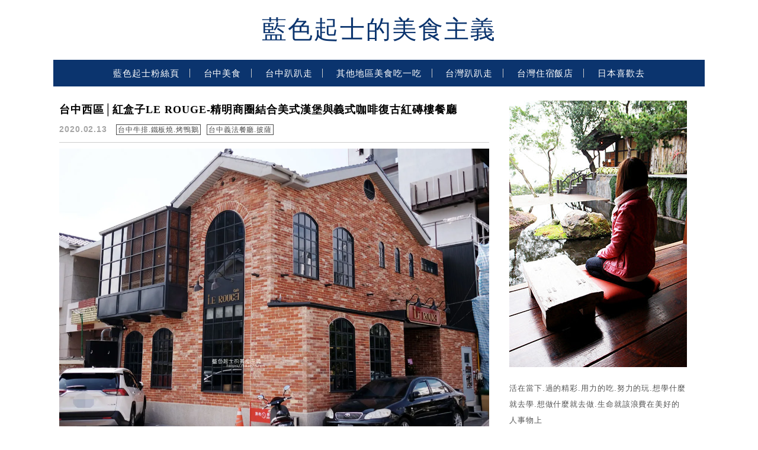

--- FILE ---
content_type: text/html; charset=UTF-8
request_url: https://blue74.net/tag/%E7%B4%85%E7%9B%92%E5%AD%90-le-rouge/
body_size: 19452
content:
<!DOCTYPE html>

<!--[if IE 7 | IE 8]>

<html class="ie" lang="zh-TW">

<![endif]-->

<!--[if !(IE 7) | !(IE 8)  ]><!-->

<html lang="zh-TW" class="no-js">

<!--<![endif]-->

<head>

	<meta charset="UTF-8">

	<meta name="robots" content="all" />

	<meta name="author" content="藍色起士的美食主義" />

	<meta name="rating" content="general" />

	<meta name="viewport" content="width=device-width, initial-scale=1"/>

	<link rel="profile" href="https://gmpg.org/xfn/11">

	<link rel="alternate" title="RSS 2.0 訂閱最新文章" href="https://blue74.net/feed/" />

	<link rel="pingback" href="https://blue74.net/xmlrpc.php">

	<!--[if lt IE 9]>

	<script src="//html5shiv.googlecode.com/svn/trunk/html5.js"></script>

	<![endif]-->

	<meta name='robots' content='index, follow, max-image-preview:large, max-snippet:-1, max-video-preview:-1' />
	<style>img:is([sizes="auto" i], [sizes^="auto," i]) { contain-intrinsic-size: 3000px 1500px }</style>
	
	<!-- This site is optimized with the Yoast SEO plugin v26.2 - https://yoast.com/wordpress/plugins/seo/ -->
	<title>紅盒子 LE ROUGE - 藍色起士的美食主義</title>
	<link rel="canonical" href="https://blue74.net/tag/紅盒子-le-rouge/" />
	<meta property="og:locale" content="zh_TW" />
	<meta property="og:type" content="article" />
	<meta property="og:title" content="紅盒子 LE ROUGE - 藍色起士的美食主義" />
	<meta property="og:url" content="https://blue74.net/tag/紅盒子-le-rouge/" />
	<meta property="og:site_name" content="藍色起士的美食主義" />
	<script type="application/ld+json" class="yoast-schema-graph">{"@context":"https://schema.org","@graph":[{"@type":"CollectionPage","@id":"https://blue74.net/tag/%e7%b4%85%e7%9b%92%e5%ad%90-le-rouge/","url":"https://blue74.net/tag/%e7%b4%85%e7%9b%92%e5%ad%90-le-rouge/","name":"紅盒子 LE ROUGE - 藍色起士的美食主義","isPartOf":{"@id":"https://blue74.net/#website"},"primaryImageOfPage":{"@id":"https://blue74.net/tag/%e7%b4%85%e7%9b%92%e5%ad%90-le-rouge/#primaryimage"},"image":{"@id":"https://blue74.net/tag/%e7%b4%85%e7%9b%92%e5%ad%90-le-rouge/#primaryimage"},"thumbnailUrl":"https://blue74.net/wp-content/uploads/20200213013100_30.jpg","breadcrumb":{"@id":"https://blue74.net/tag/%e7%b4%85%e7%9b%92%e5%ad%90-le-rouge/#breadcrumb"},"inLanguage":"zh-TW"},{"@type":"ImageObject","inLanguage":"zh-TW","@id":"https://blue74.net/tag/%e7%b4%85%e7%9b%92%e5%ad%90-le-rouge/#primaryimage","url":"https://blue74.net/wp-content/uploads/20200213013100_30.jpg","contentUrl":"https://blue74.net/wp-content/uploads/20200213013100_30.jpg","width":1200,"height":802},{"@type":"BreadcrumbList","@id":"https://blue74.net/tag/%e7%b4%85%e7%9b%92%e5%ad%90-le-rouge/#breadcrumb","itemListElement":[{"@type":"ListItem","position":1,"name":"首頁","item":"https://blue74.net/"},{"@type":"ListItem","position":2,"name":"紅盒子 LE ROUGE"}]},{"@type":"WebSite","@id":"https://blue74.net/#website","url":"https://blue74.net/","name":"藍色起士的美食主義","description":"台中美食 | 旅遊 | 咖啡甜點","potentialAction":[{"@type":"SearchAction","target":{"@type":"EntryPoint","urlTemplate":"https://blue74.net/?s={search_term_string}"},"query-input":{"@type":"PropertyValueSpecification","valueRequired":true,"valueName":"search_term_string"}}],"inLanguage":"zh-TW"}]}</script>
	<!-- / Yoast SEO plugin. -->


<link rel='dns-prefetch' href='//s0.wp.com' />
<link rel='dns-prefetch' href='//stats.wp.com' />
<link rel='dns-prefetch' href='//fonts.googleapis.com' />
<script type="text/javascript">
/* <![CDATA[ */
window._wpemojiSettings = {"baseUrl":"https:\/\/s.w.org\/images\/core\/emoji\/16.0.1\/72x72\/","ext":".png","svgUrl":"https:\/\/s.w.org\/images\/core\/emoji\/16.0.1\/svg\/","svgExt":".svg","source":{"concatemoji":"https:\/\/blue74.net\/wp-includes\/js\/wp-emoji-release.min.js?ver=6.8.3"}};
/*! This file is auto-generated */
!function(s,n){var o,i,e;function c(e){try{var t={supportTests:e,timestamp:(new Date).valueOf()};sessionStorage.setItem(o,JSON.stringify(t))}catch(e){}}function p(e,t,n){e.clearRect(0,0,e.canvas.width,e.canvas.height),e.fillText(t,0,0);var t=new Uint32Array(e.getImageData(0,0,e.canvas.width,e.canvas.height).data),a=(e.clearRect(0,0,e.canvas.width,e.canvas.height),e.fillText(n,0,0),new Uint32Array(e.getImageData(0,0,e.canvas.width,e.canvas.height).data));return t.every(function(e,t){return e===a[t]})}function u(e,t){e.clearRect(0,0,e.canvas.width,e.canvas.height),e.fillText(t,0,0);for(var n=e.getImageData(16,16,1,1),a=0;a<n.data.length;a++)if(0!==n.data[a])return!1;return!0}function f(e,t,n,a){switch(t){case"flag":return n(e,"\ud83c\udff3\ufe0f\u200d\u26a7\ufe0f","\ud83c\udff3\ufe0f\u200b\u26a7\ufe0f")?!1:!n(e,"\ud83c\udde8\ud83c\uddf6","\ud83c\udde8\u200b\ud83c\uddf6")&&!n(e,"\ud83c\udff4\udb40\udc67\udb40\udc62\udb40\udc65\udb40\udc6e\udb40\udc67\udb40\udc7f","\ud83c\udff4\u200b\udb40\udc67\u200b\udb40\udc62\u200b\udb40\udc65\u200b\udb40\udc6e\u200b\udb40\udc67\u200b\udb40\udc7f");case"emoji":return!a(e,"\ud83e\udedf")}return!1}function g(e,t,n,a){var r="undefined"!=typeof WorkerGlobalScope&&self instanceof WorkerGlobalScope?new OffscreenCanvas(300,150):s.createElement("canvas"),o=r.getContext("2d",{willReadFrequently:!0}),i=(o.textBaseline="top",o.font="600 32px Arial",{});return e.forEach(function(e){i[e]=t(o,e,n,a)}),i}function t(e){var t=s.createElement("script");t.src=e,t.defer=!0,s.head.appendChild(t)}"undefined"!=typeof Promise&&(o="wpEmojiSettingsSupports",i=["flag","emoji"],n.supports={everything:!0,everythingExceptFlag:!0},e=new Promise(function(e){s.addEventListener("DOMContentLoaded",e,{once:!0})}),new Promise(function(t){var n=function(){try{var e=JSON.parse(sessionStorage.getItem(o));if("object"==typeof e&&"number"==typeof e.timestamp&&(new Date).valueOf()<e.timestamp+604800&&"object"==typeof e.supportTests)return e.supportTests}catch(e){}return null}();if(!n){if("undefined"!=typeof Worker&&"undefined"!=typeof OffscreenCanvas&&"undefined"!=typeof URL&&URL.createObjectURL&&"undefined"!=typeof Blob)try{var e="postMessage("+g.toString()+"("+[JSON.stringify(i),f.toString(),p.toString(),u.toString()].join(",")+"));",a=new Blob([e],{type:"text/javascript"}),r=new Worker(URL.createObjectURL(a),{name:"wpTestEmojiSupports"});return void(r.onmessage=function(e){c(n=e.data),r.terminate(),t(n)})}catch(e){}c(n=g(i,f,p,u))}t(n)}).then(function(e){for(var t in e)n.supports[t]=e[t],n.supports.everything=n.supports.everything&&n.supports[t],"flag"!==t&&(n.supports.everythingExceptFlag=n.supports.everythingExceptFlag&&n.supports[t]);n.supports.everythingExceptFlag=n.supports.everythingExceptFlag&&!n.supports.flag,n.DOMReady=!1,n.readyCallback=function(){n.DOMReady=!0}}).then(function(){return e}).then(function(){var e;n.supports.everything||(n.readyCallback(),(e=n.source||{}).concatemoji?t(e.concatemoji):e.wpemoji&&e.twemoji&&(t(e.twemoji),t(e.wpemoji)))}))}((window,document),window._wpemojiSettings);
/* ]]> */
</script>

<style id='wp-emoji-styles-inline-css' type='text/css'>

	img.wp-smiley, img.emoji {
		display: inline !important;
		border: none !important;
		box-shadow: none !important;
		height: 1em !important;
		width: 1em !important;
		margin: 0 0.07em !important;
		vertical-align: -0.1em !important;
		background: none !important;
		padding: 0 !important;
	}
</style>
<link rel='stylesheet' id='wp-block-library-css' href='https://blue74.net/wp-includes/css/dist/block-library/style.min.css?ver=6.8.3' type='text/css' media='all' />
<style id='classic-theme-styles-inline-css' type='text/css'>
/*! This file is auto-generated */
.wp-block-button__link{color:#fff;background-color:#32373c;border-radius:9999px;box-shadow:none;text-decoration:none;padding:calc(.667em + 2px) calc(1.333em + 2px);font-size:1.125em}.wp-block-file__button{background:#32373c;color:#fff;text-decoration:none}
</style>
<style id='achang-pencil-box-style-box-style-inline-css' type='text/css'>
.apb-highlighter-highlight{background:linear-gradient(to top,var(--apb-highlighter-color,#fff59d) 60%,transparent 60%);padding:2px 4px}.apb-highlighter-highlight,.apb-highlighter-line{border-radius:2px;-webkit-box-decoration-break:clone;box-decoration-break:clone;display:inline}.apb-highlighter-line{background:linear-gradient(transparent 40%,hsla(0,0%,100%,0) 40%,var(--apb-highlighter-color,#ccff90) 50%,transparent 70%);padding:3px 6px}.apb-underline{background:transparent;-webkit-box-decoration-break:clone;box-decoration-break:clone;display:inline;padding-bottom:2px;text-decoration:none}.apb-underline-normal{border-bottom:2px solid var(--apb-underline-color,red);padding-bottom:3px}.apb-underline-wavy{text-decoration-color:var(--apb-underline-color,red);text-decoration-line:underline;-webkit-text-decoration-skip-ink:none;text-decoration-skip-ink:none;text-decoration-style:wavy;text-decoration-thickness:2px;text-underline-offset:3px}.apb-underline-dashed{border-bottom:2px dashed var(--apb-underline-color,red);padding-bottom:3px}.apb-underline-crayon{background:linear-gradient(transparent 40%,hsla(0,0%,100%,0) 40%,var(--apb-underline-color,red) 90%,transparent 95%);border-radius:3px;padding:3px 6px;position:relative}.apb-font-size{display:inline}.apb-style-box{margin:1em 0;position:relative}.apb-style-box .apb-box-title{align-items:center;color:var(--apb-title-color,inherit);display:flex;font-size:var(--apb-title-font-size,1.2em);font-weight:700}.apb-style-box .apb-box-title .apb-title-icon{font-size:1em;margin-right:10px}.apb-style-box .apb-box-title .apb-title-text{flex-grow:1}.apb-style-box .apb-box-content>:first-child{margin-top:0}.apb-style-box .apb-box-content>:last-child{margin-bottom:0}.apb-layout-info{border-color:var(--apb-box-color,#ddd);border-radius:4px;border-style:var(--apb-border-line-style,solid);border-width:var(--apb-border-width,2px)}.apb-layout-info .apb-box-title{background-color:var(--apb-box-color,#ddd);color:var(--apb-title-color,#333);padding:10px 15px}.apb-layout-info .apb-box-content{background-color:#fff;padding:15px}.apb-layout-alert{border:1px solid transparent;border-radius:.375rem;padding:1rem}.apb-layout-alert .apb-box-content,.apb-layout-alert .apb-box-title{background:transparent;padding:0}.apb-layout-alert .apb-box-title{margin-bottom:.5rem}.apb-layout-alert.apb-alert-type-custom{background-color:var(--apb-box-color,#cfe2ff);border-color:var(--apb-border-color,#9ec5fe);border-style:var(--apb-border-line-style,solid);border-width:var(--apb-border-width,1px);color:var(--apb-title-color,#333)}.apb-layout-alert.apb-alert-type-custom .apb-box-title{color:var(--apb-title-color,#333)}.apb-layout-alert.apb-alert-type-info{background-color:#cfe2ff;border-color:#9ec5fe;color:#0a58ca}.apb-layout-alert.apb-alert-type-info .apb-box-title{color:var(--apb-title-color,#0a58ca)}.apb-layout-alert.apb-alert-type-success{background-color:#d1e7dd;border-color:#a3cfbb;color:#146c43}.apb-layout-alert.apb-alert-type-success .apb-box-title{color:var(--apb-title-color,#146c43)}.apb-layout-alert.apb-alert-type-warning{background-color:#fff3cd;border-color:#ffecb5;color:#664d03}.apb-layout-alert.apb-alert-type-warning .apb-box-title{color:var(--apb-title-color,#664d03)}.apb-layout-alert.apb-alert-type-danger{background-color:#f8d7da;border-color:#f1aeb5;color:#842029}.apb-layout-alert.apb-alert-type-danger .apb-box-title{color:var(--apb-title-color,#842029)}.apb-layout-morandi-alert{background-color:var(--apb-box-color,#f7f4eb);border:1px solid var(--apb-box-color,#f7f4eb);border-left:var(--apb-border-width,4px) solid var(--apb-border-color,#d9d2c6);border-radius:.375rem;box-shadow:0 1px 2px 0 rgba(0,0,0,.05);padding:1rem}.apb-layout-morandi-alert .apb-box-title{background:transparent;color:var(--apb-title-color,#2d3748);font-size:var(--apb-title-font-size,1em);font-weight:700;margin-bottom:.25rem;padding:0}.apb-layout-morandi-alert .apb-box-content{background:transparent;color:#4a5568;padding:0}.apb-layout-centered-title{background-color:#fff;border-color:var(--apb-box-color,#ddd);border-radius:4px;border-style:var(--apb-border-line-style,solid);border-width:var(--apb-border-width,2px);margin-top:1.5em;padding:25px 15px 15px;position:relative}.apb-layout-centered-title .apb-box-title{background:var(--apb-title-bg-color,#fff);color:var(--apb-title-color,var(--apb-box-color,#333));left:20px;padding:0 10px;position:absolute;top:-.8em}.apb-layout-centered-title .apb-box-content{background:transparent;padding:0}.wp-block-achang-pencil-box-code-box{border-radius:8px;box-shadow:0 2px 8px rgba(0,0,0,.1);font-family:Consolas,Monaco,Courier New,monospace;margin:1.5em 0;overflow:hidden;position:relative}.wp-block-achang-pencil-box-code-box .apb-code-box-header{align-items:center;border-bottom:1px solid;display:flex;font-size:13px;font-weight:500;justify-content:space-between;padding:12px 16px;position:relative}.wp-block-achang-pencil-box-code-box .apb-code-box-header .apb-code-language{font-family:-apple-system,BlinkMacSystemFont,Segoe UI,Roboto,sans-serif}.wp-block-achang-pencil-box-code-box .apb-code-content-wrapper{background:transparent;display:flex;max-height:500px;overflow:hidden;position:relative}.wp-block-achang-pencil-box-code-box .apb-line-numbers{border-right:1px solid;flex-shrink:0;font-size:14px;line-height:1.5;min-width:50px;overflow-y:auto;padding:16px 8px;text-align:right;-webkit-user-select:none;-moz-user-select:none;user-select:none;-ms-overflow-style:none;position:relative;scrollbar-width:none;z-index:1}.wp-block-achang-pencil-box-code-box .apb-line-numbers::-webkit-scrollbar{display:none}.wp-block-achang-pencil-box-code-box .apb-line-numbers .apb-line-number{display:block;line-height:1.5;white-space:nowrap}.wp-block-achang-pencil-box-code-box .apb-code-box-content{background:transparent;flex:1;font-size:14px;line-height:1.5;margin:0;min-width:0;overflow:auto;padding:16px;position:relative;white-space:pre!important;z-index:0}.wp-block-achang-pencil-box-code-box .apb-code-box-content code{background:transparent;border:none;display:block;font-family:inherit;font-size:inherit;line-height:inherit;margin:0;overflow-wrap:normal!important;padding:0;white-space:pre!important;word-break:normal!important}.wp-block-achang-pencil-box-code-box .apb-code-box-content code .token{display:inline}.wp-block-achang-pencil-box-code-box .apb-copy-button{background:transparent;border:1px solid;border-radius:4px;cursor:pointer;font-family:-apple-system,BlinkMacSystemFont,Segoe UI,Roboto,sans-serif;font-size:12px;padding:6px 12px;transition:all .2s ease}.wp-block-achang-pencil-box-code-box .apb-copy-button:hover{opacity:.8}.wp-block-achang-pencil-box-code-box .apb-copy-button:active{transform:scale(.95)}.wp-block-achang-pencil-box-code-box .apb-copy-button.apb-copy-success{animation:copySuccess .6s ease;background-color:#d4edda!important;border-color:#28a745!important;color:#155724!important}.wp-block-achang-pencil-box-code-box .apb-copy-button.apb-copy-error{animation:copyError .6s ease;background-color:#f8d7da!important;border-color:#dc3545!important;color:#721c24!important}.wp-block-achang-pencil-box-code-box .apb-copy-button-standalone{position:absolute;right:12px;top:12px;z-index:1}.apb-code-style-style-1{background:#f8f9fa;border:1px solid #e9ecef}.apb-code-style-style-1 .apb-code-box-header{background:#fff;border-bottom-color:#dee2e6;color:#495057}.apb-code-style-style-1 .apb-line-numbers{background:#f1f3f4;border-right-color:#dee2e6;color:#6c757d}.apb-code-style-style-1 .apb-code-box-content{background:#fff;color:#212529;text-shadow:none}.apb-code-style-style-1 .apb-code-box-content code[class*=language-]{text-shadow:none}.apb-code-style-style-1 .apb-copy-button{background:hsla(0,0%,100%,.8);border-color:#6c757d;color:#495057}.apb-code-style-style-1 .apb-copy-button:hover{background:#f8f9fa;border-color:#495057}.apb-code-style-style-1 .apb-copy-button.apb-copy-success{background:#d4edda;border-color:#28a745;color:#155724}.apb-code-style-style-1 .apb-copy-button.apb-copy-error{background:#f8d7da;border-color:#dc3545;color:#721c24}.apb-code-style-style-1 code .token.cdata,.apb-code-style-style-1 code .token.comment,.apb-code-style-style-1 code .token.doctype,.apb-code-style-style-1 code .token.prolog{color:#5a6b73}.apb-code-style-style-1 code .token.punctuation{color:#666}.apb-code-style-style-1 code .token.boolean,.apb-code-style-style-1 code .token.constant,.apb-code-style-style-1 code .token.deleted,.apb-code-style-style-1 code .token.number,.apb-code-style-style-1 code .token.property,.apb-code-style-style-1 code .token.symbol,.apb-code-style-style-1 code .token.tag{color:#d73a49}.apb-code-style-style-1 code .token.attr-name,.apb-code-style-style-1 code .token.builtin,.apb-code-style-style-1 code .token.char,.apb-code-style-style-1 code .token.inserted,.apb-code-style-style-1 code .token.selector,.apb-code-style-style-1 code .token.string{color:#22863a}.apb-code-style-style-1 code .token.entity,.apb-code-style-style-1 code .token.operator,.apb-code-style-style-1 code .token.url{color:#6f42c1}.apb-code-style-style-1 code .token.atrule,.apb-code-style-style-1 code .token.attr-value,.apb-code-style-style-1 code .token.keyword{color:#005cc5}.apb-code-style-style-1 code .token.class-name,.apb-code-style-style-1 code .token.function{color:#6f42c1}.apb-code-style-style-1 code .token.important,.apb-code-style-style-1 code .token.regex,.apb-code-style-style-1 code .token.variable{color:#e36209}.apb-code-style-style-2{background:#1e1e1e;border:1px solid #333}.apb-code-style-style-2 .apb-code-box-header{background:#2d2d30;border-bottom-color:#3e3e42;color:#ccc}.apb-code-style-style-2 .apb-line-numbers{background:#252526;border-right-color:#3e3e42;color:#858585}.apb-code-style-style-2 .apb-code-box-content{background:#1e1e1e;color:#f0f0f0}.apb-code-style-style-2 .apb-copy-button{background:rgba(45,45,48,.8);border-color:#6c6c6c;color:#ccc}.apb-code-style-style-2 .apb-copy-button:hover{background:#3e3e42;border-color:#ccc}.apb-code-style-style-2 .apb-copy-button.apb-copy-success{background:#0e5132;border-color:#28a745;color:#d4edda}.apb-code-style-style-2 .apb-copy-button.apb-copy-error{background:#58151c;border-color:#dc3545;color:#f8d7da}.apb-code-style-style-2 code .token.cdata,.apb-code-style-style-2 code .token.comment,.apb-code-style-style-2 code .token.doctype,.apb-code-style-style-2 code .token.prolog{color:#6a9955}.apb-code-style-style-2 code .token.punctuation{color:#d4d4d4}.apb-code-style-style-2 code .token.boolean,.apb-code-style-style-2 code .token.constant,.apb-code-style-style-2 code .token.deleted,.apb-code-style-style-2 code .token.number,.apb-code-style-style-2 code .token.property,.apb-code-style-style-2 code .token.symbol,.apb-code-style-style-2 code .token.tag{color:#b5cea8}.apb-code-style-style-2 code .token.attr-name,.apb-code-style-style-2 code .token.builtin,.apb-code-style-style-2 code .token.char,.apb-code-style-style-2 code .token.inserted,.apb-code-style-style-2 code .token.selector,.apb-code-style-style-2 code .token.string{color:#ce9178}.apb-code-style-style-2 code .token.entity,.apb-code-style-style-2 code .token.operator,.apb-code-style-style-2 code .token.url{color:#d4d4d4}.apb-code-style-style-2 code .token.atrule,.apb-code-style-style-2 code .token.attr-value,.apb-code-style-style-2 code .token.keyword{color:#569cd6}.apb-code-style-style-2 code .token.class-name,.apb-code-style-style-2 code .token.function{color:#dcdcaa}.apb-code-style-style-2 code .token.important,.apb-code-style-style-2 code .token.regex,.apb-code-style-style-2 code .token.variable{color:#ff8c00}@keyframes copySuccess{0%{transform:scale(1)}50%{background-color:#28a745;color:#fff;transform:scale(1.1)}to{transform:scale(1)}}@keyframes copyError{0%{transform:translateX(0)}25%{transform:translateX(-5px)}75%{transform:translateX(5px)}to{transform:translateX(0)}}@media(max-width:768px){.wp-block-achang-pencil-box-code-box .apb-code-box-header{font-size:12px;padding:10px 12px}.wp-block-achang-pencil-box-code-box .apb-line-numbers{font-size:11px;min-width:35px;padding:12px 6px}.wp-block-achang-pencil-box-code-box .apb-code-box-content{font-size:13px;padding:12px}.wp-block-achang-pencil-box-code-box .apb-copy-button{font-size:11px;padding:4px 8px}}@media print{.wp-block-achang-pencil-box-code-box{border:1px solid #000;box-shadow:none}.wp-block-achang-pencil-box-code-box .apb-copy-button{display:none}.wp-block-achang-pencil-box-code-box .apb-code-content-wrapper{max-height:none;overflow:visible}}

</style>
<link rel='stylesheet' id='quads-style-css-css' href='https://blue74.net/wp-content/plugins/quick-adsense-reloaded/includes/gutenberg/dist/blocks.style.build.css?ver=2.0.94.1' type='text/css' media='all' />
<link rel='stylesheet' id='mediaelement-css' href='https://blue74.net/wp-includes/js/mediaelement/mediaelementplayer-legacy.min.css?ver=4.2.17' type='text/css' media='all' />
<link rel='stylesheet' id='wp-mediaelement-css' href='https://blue74.net/wp-includes/js/mediaelement/wp-mediaelement.min.css?ver=6.8.3' type='text/css' media='all' />
<style id='jetpack-sharing-buttons-style-inline-css' type='text/css'>
.jetpack-sharing-buttons__services-list{display:flex;flex-direction:row;flex-wrap:wrap;gap:0;list-style-type:none;margin:5px;padding:0}.jetpack-sharing-buttons__services-list.has-small-icon-size{font-size:12px}.jetpack-sharing-buttons__services-list.has-normal-icon-size{font-size:16px}.jetpack-sharing-buttons__services-list.has-large-icon-size{font-size:24px}.jetpack-sharing-buttons__services-list.has-huge-icon-size{font-size:36px}@media print{.jetpack-sharing-buttons__services-list{display:none!important}}.editor-styles-wrapper .wp-block-jetpack-sharing-buttons{gap:0;padding-inline-start:0}ul.jetpack-sharing-buttons__services-list.has-background{padding:1.25em 2.375em}
</style>
<style id='global-styles-inline-css' type='text/css'>
:root{--wp--preset--aspect-ratio--square: 1;--wp--preset--aspect-ratio--4-3: 4/3;--wp--preset--aspect-ratio--3-4: 3/4;--wp--preset--aspect-ratio--3-2: 3/2;--wp--preset--aspect-ratio--2-3: 2/3;--wp--preset--aspect-ratio--16-9: 16/9;--wp--preset--aspect-ratio--9-16: 9/16;--wp--preset--color--black: #000000;--wp--preset--color--cyan-bluish-gray: #abb8c3;--wp--preset--color--white: #ffffff;--wp--preset--color--pale-pink: #f78da7;--wp--preset--color--vivid-red: #cf2e2e;--wp--preset--color--luminous-vivid-orange: #ff6900;--wp--preset--color--luminous-vivid-amber: #fcb900;--wp--preset--color--light-green-cyan: #7bdcb5;--wp--preset--color--vivid-green-cyan: #00d084;--wp--preset--color--pale-cyan-blue: #8ed1fc;--wp--preset--color--vivid-cyan-blue: #0693e3;--wp--preset--color--vivid-purple: #9b51e0;--wp--preset--gradient--vivid-cyan-blue-to-vivid-purple: linear-gradient(135deg,rgba(6,147,227,1) 0%,rgb(155,81,224) 100%);--wp--preset--gradient--light-green-cyan-to-vivid-green-cyan: linear-gradient(135deg,rgb(122,220,180) 0%,rgb(0,208,130) 100%);--wp--preset--gradient--luminous-vivid-amber-to-luminous-vivid-orange: linear-gradient(135deg,rgba(252,185,0,1) 0%,rgba(255,105,0,1) 100%);--wp--preset--gradient--luminous-vivid-orange-to-vivid-red: linear-gradient(135deg,rgba(255,105,0,1) 0%,rgb(207,46,46) 100%);--wp--preset--gradient--very-light-gray-to-cyan-bluish-gray: linear-gradient(135deg,rgb(238,238,238) 0%,rgb(169,184,195) 100%);--wp--preset--gradient--cool-to-warm-spectrum: linear-gradient(135deg,rgb(74,234,220) 0%,rgb(151,120,209) 20%,rgb(207,42,186) 40%,rgb(238,44,130) 60%,rgb(251,105,98) 80%,rgb(254,248,76) 100%);--wp--preset--gradient--blush-light-purple: linear-gradient(135deg,rgb(255,206,236) 0%,rgb(152,150,240) 100%);--wp--preset--gradient--blush-bordeaux: linear-gradient(135deg,rgb(254,205,165) 0%,rgb(254,45,45) 50%,rgb(107,0,62) 100%);--wp--preset--gradient--luminous-dusk: linear-gradient(135deg,rgb(255,203,112) 0%,rgb(199,81,192) 50%,rgb(65,88,208) 100%);--wp--preset--gradient--pale-ocean: linear-gradient(135deg,rgb(255,245,203) 0%,rgb(182,227,212) 50%,rgb(51,167,181) 100%);--wp--preset--gradient--electric-grass: linear-gradient(135deg,rgb(202,248,128) 0%,rgb(113,206,126) 100%);--wp--preset--gradient--midnight: linear-gradient(135deg,rgb(2,3,129) 0%,rgb(40,116,252) 100%);--wp--preset--font-size--small: 13px;--wp--preset--font-size--medium: 20px;--wp--preset--font-size--large: 36px;--wp--preset--font-size--x-large: 42px;--wp--preset--spacing--20: 0.44rem;--wp--preset--spacing--30: 0.67rem;--wp--preset--spacing--40: 1rem;--wp--preset--spacing--50: 1.5rem;--wp--preset--spacing--60: 2.25rem;--wp--preset--spacing--70: 3.38rem;--wp--preset--spacing--80: 5.06rem;--wp--preset--shadow--natural: 6px 6px 9px rgba(0, 0, 0, 0.2);--wp--preset--shadow--deep: 12px 12px 50px rgba(0, 0, 0, 0.4);--wp--preset--shadow--sharp: 6px 6px 0px rgba(0, 0, 0, 0.2);--wp--preset--shadow--outlined: 6px 6px 0px -3px rgba(255, 255, 255, 1), 6px 6px rgba(0, 0, 0, 1);--wp--preset--shadow--crisp: 6px 6px 0px rgba(0, 0, 0, 1);}:where(.is-layout-flex){gap: 0.5em;}:where(.is-layout-grid){gap: 0.5em;}body .is-layout-flex{display: flex;}.is-layout-flex{flex-wrap: wrap;align-items: center;}.is-layout-flex > :is(*, div){margin: 0;}body .is-layout-grid{display: grid;}.is-layout-grid > :is(*, div){margin: 0;}:where(.wp-block-columns.is-layout-flex){gap: 2em;}:where(.wp-block-columns.is-layout-grid){gap: 2em;}:where(.wp-block-post-template.is-layout-flex){gap: 1.25em;}:where(.wp-block-post-template.is-layout-grid){gap: 1.25em;}.has-black-color{color: var(--wp--preset--color--black) !important;}.has-cyan-bluish-gray-color{color: var(--wp--preset--color--cyan-bluish-gray) !important;}.has-white-color{color: var(--wp--preset--color--white) !important;}.has-pale-pink-color{color: var(--wp--preset--color--pale-pink) !important;}.has-vivid-red-color{color: var(--wp--preset--color--vivid-red) !important;}.has-luminous-vivid-orange-color{color: var(--wp--preset--color--luminous-vivid-orange) !important;}.has-luminous-vivid-amber-color{color: var(--wp--preset--color--luminous-vivid-amber) !important;}.has-light-green-cyan-color{color: var(--wp--preset--color--light-green-cyan) !important;}.has-vivid-green-cyan-color{color: var(--wp--preset--color--vivid-green-cyan) !important;}.has-pale-cyan-blue-color{color: var(--wp--preset--color--pale-cyan-blue) !important;}.has-vivid-cyan-blue-color{color: var(--wp--preset--color--vivid-cyan-blue) !important;}.has-vivid-purple-color{color: var(--wp--preset--color--vivid-purple) !important;}.has-black-background-color{background-color: var(--wp--preset--color--black) !important;}.has-cyan-bluish-gray-background-color{background-color: var(--wp--preset--color--cyan-bluish-gray) !important;}.has-white-background-color{background-color: var(--wp--preset--color--white) !important;}.has-pale-pink-background-color{background-color: var(--wp--preset--color--pale-pink) !important;}.has-vivid-red-background-color{background-color: var(--wp--preset--color--vivid-red) !important;}.has-luminous-vivid-orange-background-color{background-color: var(--wp--preset--color--luminous-vivid-orange) !important;}.has-luminous-vivid-amber-background-color{background-color: var(--wp--preset--color--luminous-vivid-amber) !important;}.has-light-green-cyan-background-color{background-color: var(--wp--preset--color--light-green-cyan) !important;}.has-vivid-green-cyan-background-color{background-color: var(--wp--preset--color--vivid-green-cyan) !important;}.has-pale-cyan-blue-background-color{background-color: var(--wp--preset--color--pale-cyan-blue) !important;}.has-vivid-cyan-blue-background-color{background-color: var(--wp--preset--color--vivid-cyan-blue) !important;}.has-vivid-purple-background-color{background-color: var(--wp--preset--color--vivid-purple) !important;}.has-black-border-color{border-color: var(--wp--preset--color--black) !important;}.has-cyan-bluish-gray-border-color{border-color: var(--wp--preset--color--cyan-bluish-gray) !important;}.has-white-border-color{border-color: var(--wp--preset--color--white) !important;}.has-pale-pink-border-color{border-color: var(--wp--preset--color--pale-pink) !important;}.has-vivid-red-border-color{border-color: var(--wp--preset--color--vivid-red) !important;}.has-luminous-vivid-orange-border-color{border-color: var(--wp--preset--color--luminous-vivid-orange) !important;}.has-luminous-vivid-amber-border-color{border-color: var(--wp--preset--color--luminous-vivid-amber) !important;}.has-light-green-cyan-border-color{border-color: var(--wp--preset--color--light-green-cyan) !important;}.has-vivid-green-cyan-border-color{border-color: var(--wp--preset--color--vivid-green-cyan) !important;}.has-pale-cyan-blue-border-color{border-color: var(--wp--preset--color--pale-cyan-blue) !important;}.has-vivid-cyan-blue-border-color{border-color: var(--wp--preset--color--vivid-cyan-blue) !important;}.has-vivid-purple-border-color{border-color: var(--wp--preset--color--vivid-purple) !important;}.has-vivid-cyan-blue-to-vivid-purple-gradient-background{background: var(--wp--preset--gradient--vivid-cyan-blue-to-vivid-purple) !important;}.has-light-green-cyan-to-vivid-green-cyan-gradient-background{background: var(--wp--preset--gradient--light-green-cyan-to-vivid-green-cyan) !important;}.has-luminous-vivid-amber-to-luminous-vivid-orange-gradient-background{background: var(--wp--preset--gradient--luminous-vivid-amber-to-luminous-vivid-orange) !important;}.has-luminous-vivid-orange-to-vivid-red-gradient-background{background: var(--wp--preset--gradient--luminous-vivid-orange-to-vivid-red) !important;}.has-very-light-gray-to-cyan-bluish-gray-gradient-background{background: var(--wp--preset--gradient--very-light-gray-to-cyan-bluish-gray) !important;}.has-cool-to-warm-spectrum-gradient-background{background: var(--wp--preset--gradient--cool-to-warm-spectrum) !important;}.has-blush-light-purple-gradient-background{background: var(--wp--preset--gradient--blush-light-purple) !important;}.has-blush-bordeaux-gradient-background{background: var(--wp--preset--gradient--blush-bordeaux) !important;}.has-luminous-dusk-gradient-background{background: var(--wp--preset--gradient--luminous-dusk) !important;}.has-pale-ocean-gradient-background{background: var(--wp--preset--gradient--pale-ocean) !important;}.has-electric-grass-gradient-background{background: var(--wp--preset--gradient--electric-grass) !important;}.has-midnight-gradient-background{background: var(--wp--preset--gradient--midnight) !important;}.has-small-font-size{font-size: var(--wp--preset--font-size--small) !important;}.has-medium-font-size{font-size: var(--wp--preset--font-size--medium) !important;}.has-large-font-size{font-size: var(--wp--preset--font-size--large) !important;}.has-x-large-font-size{font-size: var(--wp--preset--font-size--x-large) !important;}
:where(.wp-block-post-template.is-layout-flex){gap: 1.25em;}:where(.wp-block-post-template.is-layout-grid){gap: 1.25em;}
:where(.wp-block-columns.is-layout-flex){gap: 2em;}:where(.wp-block-columns.is-layout-grid){gap: 2em;}
:root :where(.wp-block-pullquote){font-size: 1.5em;line-height: 1.6;}
</style>
<link rel='stylesheet' id='achang-pencil-box-css' href='https://blue74.net/wp-content/plugins/achang-pencil-box/public/css/achang-pencil-box-public.css?ver=1.9.3.1762145111.1.2.14.2' type='text/css' media='all' />
<link rel="preload" href="//fonts.googleapis.com/css?family=Lato:100|Lora&#038;display=swap&#038;ver=6.8.3" as="style" onload="this.onload=null;this.rel='stylesheet'" data-handle="googleFonts" media="all" /><noscript><link rel='stylesheet' id='googleFonts-css' href='//fonts.googleapis.com/css?family=Lato%3A100%7CLora&#038;display=swap&#038;ver=6.8.3' type='text/css' media='all' />
</noscript><link rel='stylesheet' id='achang-icon-css' href='https://blue74.net/wp-content/themes/achang-quill/img/icon-font/style.css?ver=6.8.3' type='text/css' media='all' />
<link rel='stylesheet' id='achang-style-css' href='https://blue74.net/wp-content/themes/achang-quill/css/style.min.css?ver=1.2.14.2' type='text/css' media='all' />
<link rel='stylesheet' id='fa-icon-css' href='https://blue74.net/wp-content/themes/achang-quill/fafaicon/css/all.min.css?ver=6.8.3' type='text/css' media='all' />
<link rel='stylesheet' id='achang_theme-style-rwd-css' href='https://blue74.net/wp-content/themes/achang-quill/css/style.rwd.min.css?ver=1.2.14.2' type='text/css' media='all' />
<style id='jetpack_facebook_likebox-inline-css' type='text/css'>
.widget_facebook_likebox {
	overflow: hidden;
}

</style>
<link rel='stylesheet' id='dtree.css-css' href='https://blue74.net/wp-content/plugins/wp-dtree-30/wp-dtree.min.css?ver=4.4.5' type='text/css' media='all' />
<script type="text/javascript" src="https://blue74.net/wp-includes/js/jquery/jquery.min.js?ver=3.7.1" id="jquery-core-js"></script>
<script type="text/javascript" src="https://blue74.net/wp-includes/js/jquery/jquery-migrate.min.js?ver=3.4.1" id="jquery-migrate-js"></script>
<script type="text/javascript" id="wk-tag-manager-script-js-after">
/* <![CDATA[ */
function shouldTrack(){
var trackLoggedIn = true;
var loggedIn = false;
if(!loggedIn){
return true;
} else if( trackLoggedIn ) {
return true;
}
return false;
}
function hasWKGoogleAnalyticsCookie() {
return (new RegExp('wp_wk_ga_untrack_' + document.location.hostname)).test(document.cookie);
}
if (!hasWKGoogleAnalyticsCookie() && shouldTrack()) {
//Google Tag Manager
(function (w, d, s, l, i) {
w[l] = w[l] || [];
w[l].push({
'gtm.start':
new Date().getTime(), event: 'gtm.js'
});
var f = d.getElementsByTagName(s)[0],
j = d.createElement(s), dl = l != 'dataLayer' ? '&l=' + l : '';
j.async = true;
j.src =
'https://www.googletagmanager.com/gtm.js?id=' + i + dl;
f.parentNode.insertBefore(j, f);
})(window, document, 'script', 'dataLayer', 'GTM-TQLTT7J');
}
/* ]]> */
</script>
<script type="text/javascript" src="https://blue74.net/wp-content/themes/achang-quill/js/rwd-menu.min.js?ver=1.2.14.2" id="achang_rwd-menu-js"></script>
<script type="text/javascript" src="https://blue74.net/wp-content/themes/achang-quill/inc/js/achang.custom.js?ver=1.0" id="achang-custom-js"></script>
<script type="text/javascript" id="dtree-js-extra">
/* <![CDATA[ */
var WPdTreeSettings = {"animate":"1","duration":"250","imgurl":"https:\/\/blue74.net\/wp-content\/plugins\/wp-dtree-30\/"};
/* ]]> */
</script>
<script type="text/javascript" src="https://blue74.net/wp-content/plugins/wp-dtree-30/wp-dtree.min.js?ver=4.4.5" id="dtree-js"></script>
<link rel="https://api.w.org/" href="https://blue74.net/wp-json/" /><link rel="alternate" title="JSON" type="application/json" href="https://blue74.net/wp-json/wp/v2/tags/8819" /><meta name="generator" content="WordPress 6.8.3" />
	<style>img#wpstats{display:none}</style>
		<script>document.cookie = 'quads_browser_width='+screen.width;</script><script>
var _adbot_partner_id = 'a876ffd2a02579f7950a3d9828840109';
var _adbot_keywords = [];
var _adbot_slots = [ 'bottomfloat', 'slide' ];
var _adbot_color = '';
var _adbot_label = '';
</script>
<script async type="text/javascript" src="https://brain.adbot.tw/js/bootstrap.min.js" charset="utf-8"></script>

<script async type="text/javascript" charset="utf-8" src="//a.breaktime.com.tw/js/au.js?spj=AA3GV18"></script>
<meta property="fb:app_id" content="1963028837291280"/><link rel="Shortcut Icon" href="https://blue74.net/wp-content/uploads/20170629132821_10.png" /><script>jQuery($ => {
        $("#achang-menu").on("click",e=>{
            if($(e.target).hasClass("search-icon")){
                $("#primary-search").show();
                $("#search-cover").show();
                $("#achang-menu .textfield").focus();
            }else{
                if( 0 === $(e.target).parents("#primary-search").length){
                    $("#primary-search").hide();
                    $("#search-cover").hide();
                }
            }
        })
    })</script><link rel="preload" as="image" href="https://i1.wp.com/blue74.net/wp-content/uploads/20200213013100_30.jpg?quality=90&ssl=1" /><link rel="preconnect" href="//fonts.googleapis.com/css?family=Lato:100|Lora&display=swap" /><link rel="preconnect" href="//connect.facebook.net/zh_TW/sdk.js" /><link rel="icon" href="https://blue74.net/wp-content/uploads/20170629132843_89-32x32.png" sizes="32x32" />
<link rel="icon" href="https://blue74.net/wp-content/uploads/20170629132843_89-192x192.png" sizes="192x192" />
<link rel="apple-touch-icon" href="https://blue74.net/wp-content/uploads/20170629132843_89-180x180.png" />
<meta name="msapplication-TileImage" content="https://blue74.net/wp-content/uploads/20170629132843_89-270x270.png" />
		<style type="text/css" id="wp-custom-css">
			#header {
    background-color: #fff;
}

#header .no-logo a {
    color: #0B346E;
}

#achang-menu {
    background-color: #0B346E;
}

#achang_menu_wrap>li>ul:before {
    border-color:  transparent #0B346E ;
}

#access {
    margin: 0 ; 
}

#access ul li:after{
    content: ".";
    border-right: 1px solid #CCC;
    display: inline-block;
    float: right;
    position: relative;
    top: 15px;
    left: -3px;
    color: #0B346E;
}

#access ul ul {
    background: #0B346E;
}

svg.search-icon.icon {
    display: none;
}

@media screen and (max-width: 875px){
    svg.search-icon.icon {
       display: inherit;
    }
    #access {
        margin: 0 24px; 
    }
}

.readmore-link a {
    background: #0B346E;
    }

.pagination .current, .pagination a:hover {
    background: #0B346E;
}

#footer {
    background-color: #0B346E;
    }

#MYFB_slide { display: none; }
@media screen and (min-width: 875px){
    #MYFB_slide{
    display: block;
    position: fixed;
    top: 0px;
    right: -340px;
    height: 100%;
    z-index: 99999;
    padding-left: 40px;
    }
    #MYBTN{
    display: inline-block;
    position: absolute;
    top: 50%;
    left: 0px;
    background: url(https://img.kyoko.tw/20210416115113_28.png) no-repeat, #0B346E;
    width: 40px;
    height: 135px;
    border-top-left-radius: 10px;
    border-bottom-left-radius: 10px;
    border: 0px;
    font-size: 0px;
    display: block;
    margin-top: -67px;
    }
    #MYBTN:hover{
    cursor: pointer;
    }
    #MYIFRAME_outter{
    display: inline-block;
    padding-left: 10px;
    background: #0B346E;
    height: 100%;
    }
    #MYIFRAME{
    height: 100%;
    padding-bottom: 40px;
    }
}		</style>
		
<link rel="preload" as="image" href="https://img.kyoko.tw/20210416115113_28.png"></head>


<body class="archive tag tag--le-rouge tag-8819 wp-theme-achang-quill">



	<header id="header">

		<h1 class="no-logo"><a id="logo" href="https://blue74.net" title="藍色起士的美食主義" class="text" >藍色起士的美食主義</a></h1>

	</header>

	<div class="sticky-menu">

		<div id="rwd-header"><a id="rwd-logo" href="https://blue74.net" title="藍色起士的美食主義">藍色起士的美食主義</a></div>

		<div id="achang-menu">

			<nav id="access" role="navigation">

				<header><h3 class="assistive-text">Main Menu</h3></header>

				<svg viewBox="0 0 18 18" preserveAspectRatio="xMidYMid meet" focusable="false" class="search-icon icon"><path d="M 10,10 16.5,16.5 M 11,6 A 5,5 0 0 1 6,11 5,5 0 0 1 1,6 5,5 0 0 1 6,1 5,5 0 0 1 11,6 Z" class="search-icon icon" style="fill:none;stroke:#FFF;stroke-width:2px;stroke-linecap:round;stroke-miterlimit:10"></path></svg><div id="primary-search"><form role="search" method="get" id="searchform" action="https://blue74.net/" >

    <div class="search-box">

		<input type="text" class="textfield"  placeholder="搜尋文章..."  value="" name="s" id="s" />

		<button type="submit" aria-label="搜尋">

			<i class="fas fa-search"></i>

		</button>

    </div>

    </form></div><div id="search-cover"></div><ul id="achang_menu_wrap" class="menu rwd-menu"><li id="menu-item-1895" class="menu-item menu-item-type-custom menu-item-object-custom menu-item-1895"><a target="_blank" href="https://www.facebook.com/blue19cheese/">藍色起士粉絲頁</a></li>
<li id="menu-item-1853" class="menu-item menu-item-type-taxonomy menu-item-object-category menu-item-has-children menu-item-1853"><a href="https://blue74.net/category/taichungfood/">台中美食</a>
<ul class="sub-menu">
	<li id="menu-item-1862" class="menu-item menu-item-type-taxonomy menu-item-object-category menu-item-1862"><a href="https://blue74.net/category/taichungfood/%e5%8f%b0%e4%b8%ad%e9%a4%90%e5%bb%b3%e5%92%96%e5%95%a1%e7%94%9c%e9%bb%9e%e5%b0%8f%e5%90%83%e6%87%b6%e4%ba%ba%e5%8c%85/">台中餐廳咖啡甜點小吃資訊活動懶人包</a></li>
	<li id="menu-item-1855" class="menu-item menu-item-type-taxonomy menu-item-object-category menu-item-1855"><a href="https://blue74.net/category/taichungfood/%e5%8f%b0%e4%b8%ad%e6%97%a9%e5%8d%88%e9%a4%90-%e5%92%96%e5%95%a1-%e8%bc%95%e9%a3%9f-%e7%94%9c%e9%bb%9e-%e8%9b%8b%e7%b3%95-%e4%b8%8b%e5%8d%88%e8%8c%b6/">台中早午餐.咖啡.輕食.甜點.蛋糕.下午茶</a></li>
	<li id="menu-item-1858" class="menu-item menu-item-type-taxonomy menu-item-object-category menu-item-1858"><a href="https://blue74.net/category/taichungfood/%e5%8f%b0%e4%b8%ad%e5%86%b0%e5%93%81-%e9%a3%b2%e6%96%99-%e7%94%9c%e6%b9%af-%e8%b1%86%e8%8a%b1/">台中冰品.飲料.甜湯.豆花</a></li>
	<li id="menu-item-1856" class="menu-item menu-item-type-taxonomy menu-item-object-category menu-item-1856"><a href="https://blue74.net/category/taichungfood/%e5%8f%b0%e4%b8%ad%e9%8d%8b%e7%89%a9-%e7%87%92%e7%83%a4-%e7%82%b8%e7%89%a9-%e9%97%9c%e6%9d%b1%e7%85%ae-%e5%90%83%e5%88%b0%e9%a3%bd/">台中鍋物.燒烤.炸物.關東煮.吃到飽</a></li>
	<li id="menu-item-1854" class="menu-item menu-item-type-taxonomy menu-item-object-category menu-item-1854"><a href="https://blue74.net/category/taichungfood/%e5%8f%b0%e4%b8%ad%e5%b0%8f%e5%90%83/">台中小吃</a></li>
	<li id="menu-item-1861" class="menu-item menu-item-type-taxonomy menu-item-object-category menu-item-1861"><a href="https://blue74.net/category/taichungfood/%e5%8f%b0%e4%b8%ad%e9%9f%93%e5%bc%8f%e9%a4%90%e5%bb%b3/">台中韓式餐廳</a></li>
	<li id="menu-item-1860" class="menu-item menu-item-type-taxonomy menu-item-object-category menu-item-1860"><a href="https://blue74.net/category/taichungfood/%e5%8f%b0%e4%b8%ad%e8%a6%aa%e5%ad%90%e5%8f%8b%e5%96%84%e9%a4%90%e5%bb%b3/">台中親子友善餐廳</a></li>
	<li id="menu-item-1859" class="menu-item menu-item-type-taxonomy menu-item-object-category menu-item-1859"><a href="https://blue74.net/category/taichungfood/%e5%8f%b0%e4%b8%ad%e7%89%9b%e6%8e%92-%e9%90%b5%e6%9d%bf%e7%87%92-%e7%83%a4%e9%b4%a8%e9%b5%9d/">台中牛排.鐵板燒.烤鴨鵝</a></li>
</ul>
</li>
<li id="menu-item-1852" class="menu-item menu-item-type-taxonomy menu-item-object-category menu-item-has-children menu-item-1852"><a href="https://blue74.net/category/%e5%8f%b0%e4%b8%ad%e8%b6%b4%e8%b6%b4%e8%b5%b0/">台中趴趴走</a>
<ul class="sub-menu">
	<li id="menu-item-7372" class="menu-item menu-item-type-taxonomy menu-item-object-category menu-item-7372"><a href="https://blue74.net/category/%e5%8f%b0%e4%b8%ad%e8%b6%b4%e8%b6%b4%e8%b5%b0/cmp-blockcmpfamily-museum-of-natural-science/">勤美綠園道.科博館.美術館.審計新村</a></li>
	<li id="menu-item-7374" class="menu-item menu-item-type-taxonomy menu-item-object-category menu-item-7374"><a href="https://blue74.net/category/%e5%8f%b0%e4%b8%ad%e8%b6%b4%e8%b6%b4%e8%b5%b0/shinkong-mitsukoshi/">台中新光.大遠百.國家歌劇院.嘉明湖.南屯.秀泰.逢甲夜市景點</a></li>
	<li id="menu-item-7371" class="menu-item menu-item-type-taxonomy menu-item-object-category menu-item-7371"><a href="https://blue74.net/category/%e5%8f%b0%e4%b8%ad%e8%b6%b4%e8%b6%b4%e8%b5%b0/taichungtrinfoodtrip/">台中火車站商圈.柳川藍帶.綠川水岸廊道.第四信用.台中公園.一中商圈.中友.秀泰影城景點</a></li>
	<li id="menu-item-7375" class="menu-item menu-item-type-taxonomy menu-item-object-category menu-item-7375"><a href="https://blue74.net/category/%e5%8f%b0%e4%b8%ad%e8%b6%b4%e8%b6%b4%e8%b5%b0/shalu-hqingshui/">沙鹿.東海.龍井.中科.清水.梧棲.大甲.大安.外埔海線景點</a></li>
	<li id="menu-item-7377" class="menu-item menu-item-type-taxonomy menu-item-object-category menu-item-7377"><a href="https://blue74.net/category/%e5%8f%b0%e4%b8%ad%e8%b6%b4%e8%b6%b4%e8%b5%b0/fengyuan-shengang-houli-tanzi/">豐原.大雅.神岡.后里.石岡.潭子洲際棒球場.大坑景點.海天橋</a></li>
	<li id="menu-item-7373" class="menu-item menu-item-type-taxonomy menu-item-object-category menu-item-7373"><a href="https://blue74.net/category/%e5%8f%b0%e4%b8%ad%e8%b6%b4%e8%b6%b4%e8%b5%b0/dali-wufeng/">大里龍貓.圖書館.烏日.霧峰景點</a></li>
	<li id="menu-item-7376" class="menu-item menu-item-type-taxonomy menu-item-object-category menu-item-7376"><a href="https://blue74.net/category/%e5%8f%b0%e4%b8%ad%e8%b6%b4%e8%b6%b4%e8%b5%b0/taiping-xinshe-dongshi/">太平.新社.東勢.和平景點</a></li>
</ul>
</li>
<li id="menu-item-1863" class="menu-item menu-item-type-taxonomy menu-item-object-category menu-item-has-children menu-item-1863"><a href="https://blue74.net/category/othercityfood/">其他地區美食吃一吃</a>
<ul class="sub-menu">
	<li id="menu-item-1867" class="menu-item menu-item-type-taxonomy menu-item-object-category menu-item-1867"><a href="https://blue74.net/category/othercityfood/%e5%8f%b0%e5%8d%97%e7%be%8e%e9%a3%9f%e4%b8%bb%e7%be%a9/">台南美食主義</a></li>
	<li id="menu-item-1869" class="menu-item menu-item-type-taxonomy menu-item-object-category menu-item-1869"><a href="https://blue74.net/category/othercityfood/%e5%98%89%e7%be%a9%e7%be%8e%e9%a3%9f%e4%b8%bb%e7%be%a9/">嘉義美食主義</a></li>
	<li id="menu-item-1872" class="menu-item menu-item-type-taxonomy menu-item-object-category menu-item-1872"><a href="https://blue74.net/category/othercityfood/%e5%bd%b0%e5%8c%96%e7%be%8e%e9%a3%9f%e4%b8%bb%e7%be%a9/">彰化美食主義</a></li>
	<li id="menu-item-1870" class="menu-item menu-item-type-taxonomy menu-item-object-category menu-item-1870"><a href="https://blue74.net/category/othercityfood/%e9%ab%98%e9%9b%84%e7%be%8e%e9%a3%9f%e4%b8%bb%e7%be%a9/">高雄美食主義</a></li>
	<li id="menu-item-1871" class="menu-item menu-item-type-taxonomy menu-item-object-category menu-item-1871"><a href="https://blue74.net/category/othercityfood/%e6%96%b0%e7%ab%b9%e7%be%8e%e9%a3%9f%e4%b8%bb%e7%be%a9/">新竹美食主義</a></li>
	<li id="menu-item-1873" class="menu-item menu-item-type-taxonomy menu-item-object-category menu-item-1873"><a href="https://blue74.net/category/othercityfood/%e5%8d%97%e6%8a%95%e7%be%8e%e9%a3%9f%e4%b8%bb%e7%be%a9/">南投美食主義</a></li>
	<li id="menu-item-1868" class="menu-item menu-item-type-taxonomy menu-item-object-category menu-item-1868"><a href="https://blue74.net/category/othercityfood/%e5%8f%b0%e5%8c%97%e7%be%8e%e9%a3%9f%e4%b8%bb%e7%be%a9/">台北美食主義</a></li>
</ul>
</li>
<li id="menu-item-1864" class="menu-item menu-item-type-taxonomy menu-item-object-category menu-item-has-children menu-item-1864"><a href="https://blue74.net/category/taiwantrip/">台灣趴趴走</a>
<ul class="sub-menu">
	<li id="menu-item-1894" class="menu-item menu-item-type-taxonomy menu-item-object-category menu-item-1894"><a href="https://blue74.net/category/taiwantrip/%e5%8f%b0%e5%8d%97%e8%b6%b4%e8%b6%b4%e8%b5%b0/">台南趴趴走</a></li>
	<li id="menu-item-1875" class="menu-item menu-item-type-taxonomy menu-item-object-category menu-item-1875"><a href="https://blue74.net/category/taiwantrip/%e5%bd%b0%e5%8c%96%e8%b6%b4%e8%b6%b4%e8%b5%b0/">彰化趴趴走</a></li>
	<li id="menu-item-1880" class="menu-item menu-item-type-taxonomy menu-item-object-category menu-item-1880"><a href="https://blue74.net/category/taiwantrip/%e5%98%89%e7%be%a9%e8%b6%b4%e8%b6%b4%e8%b5%b0/">嘉義趴趴走</a></li>
	<li id="menu-item-1874" class="menu-item menu-item-type-taxonomy menu-item-object-category menu-item-1874"><a href="https://blue74.net/category/taiwantrip/%e8%8b%97%e6%a0%97%e8%b6%b4%e8%b6%b4%e8%b5%b0/">苗栗趴趴走</a></li>
	<li id="menu-item-1876" class="menu-item menu-item-type-taxonomy menu-item-object-category menu-item-1876"><a href="https://blue74.net/category/taiwantrip/%e9%ab%98%e9%9b%84%e8%b6%b4%e8%b6%b4%e8%b5%b0/">高雄趴趴走</a></li>
	<li id="menu-item-1877" class="menu-item menu-item-type-taxonomy menu-item-object-category menu-item-1877"><a href="https://blue74.net/category/taiwantrip/%e9%9b%b2%e6%9e%97%e8%b6%b4%e8%b6%b4%e8%b5%b0/">雲林趴趴走</a></li>
	<li id="menu-item-1878" class="menu-item menu-item-type-taxonomy menu-item-object-category menu-item-1878"><a href="https://blue74.net/category/taiwantrip/%e5%8d%97%e6%8a%95%e8%b6%b4%e8%b6%b4%e8%b5%b0/">南投趴趴走</a></li>
	<li id="menu-item-1879" class="menu-item menu-item-type-taxonomy menu-item-object-category menu-item-1879"><a href="https://blue74.net/category/taiwantrip/%e6%96%b0%e7%ab%b9%e8%b6%b4%e8%b6%b4%e8%b5%b0/">新竹趴趴走</a></li>
</ul>
</li>
<li id="menu-item-1865" class="menu-item menu-item-type-taxonomy menu-item-object-category menu-item-has-children menu-item-1865"><a href="https://blue74.net/category/taiwanhotel/">台灣住宿飯店</a>
<ul class="sub-menu">
	<li id="menu-item-1881" class="menu-item menu-item-type-taxonomy menu-item-object-category menu-item-1881"><a href="https://blue74.net/category/taiwanhotel/%e5%8f%b0%e5%8d%97%e6%b0%91%e5%ae%bf%e9%a3%af%e5%ba%97/">台南民宿飯店</a></li>
	<li id="menu-item-1886" class="menu-item menu-item-type-taxonomy menu-item-object-category menu-item-1886"><a href="https://blue74.net/category/taiwanhotel/%e5%98%89%e7%be%a9%e6%b0%91%e5%ae%bf%e9%a3%af%e5%ba%97/">嘉義民宿飯店</a></li>
	<li id="menu-item-1882" class="menu-item menu-item-type-taxonomy menu-item-object-category menu-item-1882"><a href="https://blue74.net/category/taiwanhotel/%e5%b1%8f%e6%9d%b1%e6%b0%91%e5%ae%bf%e9%a3%af%e5%ba%97/">屏東民宿飯店</a></li>
	<li id="menu-item-1884" class="menu-item menu-item-type-taxonomy menu-item-object-category menu-item-1884"><a href="https://blue74.net/category/taiwanhotel/%e5%ae%9c%e8%98%ad%e6%b0%91%e5%ae%bf%e9%a3%af%e5%ba%97/">宜蘭民宿飯店</a></li>
	<li id="menu-item-1883" class="menu-item menu-item-type-taxonomy menu-item-object-category menu-item-1883"><a href="https://blue74.net/category/taiwanhotel/%e9%ab%98%e9%9b%84%e6%b0%91%e5%ae%bf%e9%a3%af%e5%ba%97/">高雄民宿飯店</a></li>
	<li id="menu-item-1885" class="menu-item menu-item-type-taxonomy menu-item-object-category menu-item-1885"><a href="https://blue74.net/category/taiwanhotel/%e6%96%b0%e7%ab%b9%e6%b0%91%e5%ae%bf%e9%a3%af%e5%ba%97/">新竹民宿飯店</a></li>
	<li id="menu-item-1887" class="menu-item menu-item-type-taxonomy menu-item-object-category menu-item-1887"><a href="https://blue74.net/category/taiwanhotel/%e6%96%b0%e5%8c%97%e5%b8%82%e6%b0%91%e5%ae%bf%e9%a3%af%e5%ba%97/">新北市民宿飯店</a></li>
</ul>
</li>
<li id="menu-item-1866" class="menu-item menu-item-type-taxonomy menu-item-object-category menu-item-has-children menu-item-1866"><a href="https://blue74.net/category/japantrip/">日本喜歡去</a>
<ul class="sub-menu">
	<li id="menu-item-1889" class="menu-item menu-item-type-taxonomy menu-item-object-category menu-item-1889"><a href="https://blue74.net/category/japantrip/%e6%b2%96%e7%b9%a9/">沖繩</a></li>
	<li id="menu-item-1890" class="menu-item menu-item-type-taxonomy menu-item-object-category menu-item-1890"><a href="https://blue74.net/category/japantrip/%e4%ba%ac%e9%83%bd%e5%a4%a7%e9%98%aa%e5%a5%88%e8%89%af/">京都大阪奈良</a></li>
	<li id="menu-item-1892" class="menu-item menu-item-type-taxonomy menu-item-object-category menu-item-1892"><a href="https://blue74.net/category/japantrip/%e5%8c%97%e6%b5%b7%e9%81%93/">北海道</a></li>
	<li id="menu-item-1891" class="menu-item menu-item-type-taxonomy menu-item-object-category menu-item-1891"><a href="https://blue74.net/category/japantrip/%e4%b9%9d%e5%b7%9e/">九州</a></li>
	<li id="menu-item-1893" class="menu-item menu-item-type-taxonomy menu-item-object-category menu-item-1893"><a href="https://blue74.net/category/japantrip/%e5%8c%97%e9%99%b8/">北陸</a></li>
	<li id="menu-item-1888" class="menu-item menu-item-type-taxonomy menu-item-object-category menu-item-1888"><a href="https://blue74.net/category/japantrip/%e6%9d%b1%e4%ba%ac/">東京</a></li>
</ul>
</li>
</ul>
			</nav>

		</div>

	</div>

		
	<div id="content">
<div id="main" role="main">


	<section id="page-archive" class="page-main">

		<header>

			<h1 class="assistive-text">

				
					  紅盒子 LE ROUGE
				
			</h1>

		</header>

		<div class="loop-blog-post">

		<article id="post-38060" role="article" class="blog-post">

	<header>

		<h1><a href="https://blue74.net/38060/le-rouge/" title="閱讀：台中西區│紅盒子LE ROUGE-精明商圈結合美式漢堡與義式咖啡復古紅磚樓餐廳" rel="bookmark">台中西區│紅盒子LE ROUGE-精明商圈結合美式漢堡與義式咖啡復古紅磚樓餐廳</a></h1>

		<div class="post-meta">

			<time datetime="2020-02-13T17:56:19+08:00" data-updated="true" >

				<span class="post-date">2020.02.13</span>

			</time>

			<div class="cat">

				<a href="https://blue74.net/category/taichungfood/%e5%8f%b0%e4%b8%ad%e7%89%9b%e6%8e%92-%e9%90%b5%e6%9d%bf%e7%87%92-%e7%83%a4%e9%b4%a8%e9%b5%9d/" rel="category tag">台中牛排.鐵板燒.烤鴨鵝</a> <a href="https://blue74.net/category/taichungfood/%e5%8f%b0%e4%b8%ad%e7%be%a9%e6%b3%95%e9%a4%90%e5%bb%b3-%e6%8a%ab%e8%96%a9/" rel="category tag">台中義法餐廳.披薩</a>
			</div>

			
		</div>

	</header>

	<div class="desc">

		<figure>

			<a href="https://blue74.net/38060/le-rouge/" title="閱讀：台中西區│紅盒子LE ROUGE-精明商圈結合美式漢堡與義式咖啡復古紅磚樓餐廳" rel="bookmark"><img src="https://blue74.net/wp-content/uploads/20200213013100_30.jpg" srcset="https://i1.wp.com/blue74.net/wp-content/uploads/20200213013100_30.jpg?quality=90&ssl=1&w=320 320w,https://i0.wp.com/blue74.net/wp-content/uploads/20200213013100_30.jpg?quality=90&ssl=1&w=375 375w,https://i0.wp.com/blue74.net/wp-content/uploads/20200213013100_30.jpg?quality=90&ssl=1&w=414 414w,https://i0.wp.com/blue74.net/wp-content/uploads/20200213013100_30.jpg?quality=90&ssl=1&w=428 428w,https://i2.wp.com/blue74.net/wp-content/uploads/20200213013100_30.jpg?quality=90&ssl=1&w=768 768w,https://i1.wp.com/blue74.net/wp-content/uploads/20200213013100_30.jpg?quality=90&ssl=1 1500w" width="1200" height="802" alt="台中西區│紅盒子LE ROUGE-精明商圈結合美式漢堡與義式咖啡復古紅磚樓餐廳" title="台中西區│紅盒子LE ROUGE-精明商圈結合美式漢堡與義式咖啡復古紅磚樓餐廳" /></a>

		</figure>

		<div class="inner-desc">

			紅盒子LE ROUGE復古紅磚牆外觀、黑色窗框、金色店名字樣，復古雅致，星巴克好幾家分店也是和古蹟合作，有著歷史風情和老宅的氛圍。
		</div>

		<div class="readmore-link">

			<a href="https://blue74.net/38060/le-rouge/" title="閱讀：台中西區│紅盒子LE ROUGE-精明商圈結合美式漢堡與義式咖啡復古紅磚樓餐廳" rel="bookmark">READ MORE</a>

		</div>

	</div>

</article>

<div class="fix"></div>
		</div>

	</section>


</div>

<aside id="sidebar">


	<section class="widget author_avatar">

		<h3 class="assistive-text">About</h3>

		<div class="userinfo">

			
				<img src="https://blue74.net/wp-content/uploads/20170629133638_29.jpg" width="300" height="450" title="關於藍色起士" alt="藍色起士" />

			
			<div class="desc">

				<p>活在當下.過的精彩.用力的吃.努力的玩.想學什麼就去學.想做什麼就去做.生命就該浪費在美好的人事物上</p>
<p style="text-align: left;"> <a href="https://www.facebook.com/blue19cheese/" target="_blank" rel="noopener"><img class="alignnone size-medium wp-image-1850" src="https://blue74.net/wp-content/uploads/20170629135159_53.png" alt="" width="64" height="64" /></a><a href="https://www.instagram.com/blue19cheese/" target="_blank" rel="noopener"><img class="alignnone wp-image-1849 size-full" src="https://blue74.net/wp-content/uploads/20170629135158_34.png" alt="" width="64" height="64" /></a><a href="/cdn-cgi/l/email-protection#f6858f9a809f979c939891c6c7ceceb6919b979f9ad895999b"><img class="size-full wp-image-2017 alignnone" src="https://blue74.net/wp-content/uploads/20170630222641_37.png" alt="" width="64" height="64" /></a><a href="https://food.piliapp.com/author/blue19cheese/" target="_blank" rel="noopener"><img class="alignnone wp-image-2018 size-full" src="https://blue74.net/wp-content/uploads/20170630225829_34.png" alt="" width="64" height="64" /></a></p>

			</div>

		</div>

	</section>


<section id="search-2" class="widget widget_search"><form role="search" method="get" id="searchform" action="https://blue74.net/" >

    <div class="search-box">

		<input type="text" class="textfield"  placeholder="搜尋文章..."  value="" name="s" id="s" />

		<button type="submit" aria-label="搜尋">

			<i class="fas fa-search"></i>

		</button>

    </div>

    </form></section><section id="facebook-likebox-2" class="widget widget_facebook_likebox">		<div id="fb-root"></div>
		<div class="fb-page" data-href="https://www.facebook.com/blue19cheese/" data-width="300"  data-height="432" data-hide-cover="false" data-show-facepile="true" data-tabs="false" data-hide-cta="false" data-small-header="false">
		<div class="fb-xfbml-parse-ignore"><blockquote cite="https://www.facebook.com/blue19cheese/"><a href="https://www.facebook.com/blue19cheese/"></a></blockquote></div>
		</div>
		</section>
		<section id="recent-posts-3" class="widget widget_recent_entries">
		<h3>最新文章</h3>
		<ul>
											<li>
					<a href="https://blue74.net/80019/28saigetsu/">台中西屯│28穗月-中科早午餐推薦</a>
									</li>
											<li>
					<a href="https://blue74.net/80003/pierre-bear/">台中北屯│Pierre Bear Cafe &#038; Select-北歐咖啡店&#038;精品展示空間</a>
									</li>
											<li>
					<a href="https://blue74.net/79935/green/">台中西屯│台中綠美圖-全國第一座美術館與圖書館共構的建築</a>
									</li>
											<li>
					<a href="https://blue74.net/79912/le-petit-ballon/">台中西區│小皮球-多種口味的法國球和小皮球麵包，節日還有麵包禮盒</a>
									</li>
											<li>
					<a href="https://blue74.net/79909/coffee-decade/">台中西區│拾年咖啡-向上市場周邊推薦咖啡館</a>
									</li>
											<li>
					<a href="https://blue74.net/78990/mumumorning/">台中西區│莯莯朝朝小食院-日式定食專賣，擺盤精緻</a>
									</li>
											<li>
					<a href="https://blue74.net/79871/nozumi/">台中西區│野澄咖哩-給生活一點溫度的香料計畫</a>
									</li>
					</ul>

		</section><section id="wpdt-categories-widget-2" class="widget wpdt-categories"><h3>跟著起士吃喝玩樂</h3><div class="dtree"><span class='oclinks oclinks_cat' id='oclinks_cat1'><a href='javascript:cat1.openAll();' title='展開全部'>展開全部</a><span class='oclinks_sep oclinks_sep_cat' id='oclinks_sep_cat1'> | </span><a href='javascript:cat1.closeAll();' title='收合全部'>收合全部</a></span>

<script data-cfasync="false" src="/cdn-cgi/scripts/5c5dd728/cloudflare-static/email-decode.min.js"></script><script type='text/javascript'>
/* <![CDATA[ */
try{
if(document.getElementById && document.getElementById('oclinks_cat1')){document.getElementById('oclinks_cat1').style.display = 'block';}
var cat1 = new wpdTree('cat1', 'https://blue74.net/','0');
cat1.config.useLines=1;
cat1.config.useIcons=0;
cat1.config.closeSameLevel=1;
cat1.config.folderLinks=0;
cat1.config.useSelection=0;
cat1.a(0,'root','','','','','');
cat1.a(-4128,-77,'澳洲雪梨','','category/othercityplay/sydney/','','');
cat1.a(-2,-77,'韓國','','category/othercityplay/%e9%9f%93%e5%9c%8b/','','');
cat1.a(-2027,-31,'台中景點旅遊推薦懶人包','','category/%e5%8f%b0%e4%b8%ad%e8%b6%b4%e8%b6%b4%e8%b5%b0/%e5%8f%b0%e4%b8%ad%e6%99%af%e9%bb%9e%e6%97%85%e9%81%8a%e6%8e%a8%e8%96%a6%e6%87%b6%e4%ba%ba%e5%8c%85/','','');
cat1.a(-72,0,'台中美食吃一吃','','category/taichungfood/','','');
cat1.a(-65,-72,'台中餐廳咖啡甜點小吃資訊活動懶人包','','category/taichungfood/%e5%8f%b0%e4%b8%ad%e9%a4%90%e5%bb%b3%e5%92%96%e5%95%a1%e7%94%9c%e9%bb%9e%e5%b0%8f%e5%90%83%e6%87%b6%e4%ba%ba%e5%8c%85/','','');
cat1.a(-51,-76,'台南民宿飯店','','category/taiwanhotel/%e5%8f%b0%e5%8d%97%e6%b0%91%e5%ae%bf%e9%a3%af%e5%ba%97/','','');
cat1.a(-50,-74,'台南趴趴走','','category/taiwantrip/%e5%8f%b0%e5%8d%97%e8%b6%b4%e8%b6%b4%e8%b5%b0/','','');
cat1.a(-24,-79,'合購團購團結力量大阿','','category/buy/%e5%90%88%e8%b3%bc%e5%9c%98%e8%b3%bc%e5%9c%98%e7%b5%90%e5%8a%9b%e9%87%8f%e5%a4%a7%e9%98%bf/','','');
cat1.a(-11,-73,'台南美食主義','','category/othercityfood/%e5%8f%b0%e5%8d%97%e7%be%8e%e9%a3%9f%e4%b8%bb%e7%be%a9/','','');
cat1.a(-10,-78,'沖繩','','category/japantrip/%e6%b2%96%e7%b9%a9/','','');
cat1.a(-31,0,'台中趴趴走','','category/%e5%8f%b0%e4%b8%ad%e8%b6%b4%e8%b6%b4%e8%b5%b0/','','');
cat1.a(-35,-78,'京都大阪奈良','','category/japantrip/%e4%ba%ac%e9%83%bd%e5%a4%a7%e9%98%aa%e5%a5%88%e8%89%af/','','');
cat1.a(-4,-77,'香港','','category/othercityplay/%e9%a6%99%e6%b8%af/','','');
cat1.a(-1113,-31,'台中火車站商圈.柳川藍帶.綠川水岸廊道.第四信用.台中公園.一中商圈.中友.秀泰影城景點','','category/%e5%8f%b0%e4%b8%ad%e8%b6%b4%e8%b6%b4%e8%b5%b0/taichungtrinfoodtrip/','','');
cat1.a(-27,-73,'彰化美食主義','','category/othercityfood/%e5%bd%b0%e5%8c%96%e7%be%8e%e9%a3%9f%e4%b8%bb%e7%be%a9/','','');
cat1.a(-54,-76,'高雄民宿飯店','','category/taiwanhotel/%e9%ab%98%e9%9b%84%e6%b0%91%e5%ae%bf%e9%a3%af%e5%ba%97/','','');
cat1.a(-19,-72,'台中冰品.飲料.甜湯.豆花','','category/taichungfood/%e5%8f%b0%e4%b8%ad%e5%86%b0%e5%93%81-%e9%a3%b2%e6%96%99-%e7%94%9c%e6%b9%af-%e8%b1%86%e8%8a%b1/','','');
cat1.a(-47,-74,'嘉義趴趴走','','category/taiwantrip/%e5%98%89%e7%be%a9%e8%b6%b4%e8%b6%b4%e8%b5%b0/','','');
cat1.a(-7,-78,'東京','','category/japantrip/%e6%9d%b1%e4%ba%ac/','','');
cat1.a(-1114,-31,'勤美綠園道.科博館.美術館.審計新村','','category/%e5%8f%b0%e4%b8%ad%e8%b6%b4%e8%b6%b4%e8%b5%b0/cmp-blockcmpfamily-museum-of-natural-science/','','');
cat1.a(-40,-74,'南投趴趴走','','category/taiwantrip/%e5%8d%97%e6%8a%95%e8%b6%b4%e8%b6%b4%e8%b5%b0/','','');
cat1.a(-20,-73,'嘉義美食主義','','category/othercityfood/%e5%98%89%e7%be%a9%e7%be%8e%e9%a3%9f%e4%b8%bb%e7%be%a9/','','');
cat1.a(-53,-76,'屏東民宿飯店','','category/taiwanhotel/%e5%b1%8f%e6%9d%b1%e6%b0%91%e5%ae%bf%e9%a3%af%e5%ba%97/','','');
cat1.a(-73,0,'其他地區美食吃一吃','','category/othercityfood/','','');
cat1.a(-14,-72,'台中早午餐.咖啡.輕食.甜點.蛋糕.下午茶','','category/taichungfood/%e5%8f%b0%e4%b8%ad%e6%97%a9%e5%8d%88%e9%a4%90-%e5%92%96%e5%95%a1-%e8%bc%95%e9%a3%9f-%e7%94%9c%e9%bb%9e-%e8%9b%8b%e7%b3%95-%e4%b8%8b%e5%8d%88%e8%8c%b6/','','');
cat1.a(-5,-77,'泰國','','category/othercityplay/%e6%b3%b0%e5%9c%8b/','','');
cat1.a(-74,0,'台灣趴趴走','','category/taiwantrip/','','');
cat1.a(-9,-72,'台中小吃','','category/taichungfood/%e5%8f%b0%e4%b8%ad%e5%b0%8f%e5%90%83/','','');
cat1.a(-44,-78,'九州','','category/japantrip/%e4%b9%9d%e5%b7%9e/','','');
cat1.a(-60,-76,'嘉義民宿飯店','','category/taiwanhotel/%e5%98%89%e7%be%a9%e6%b0%91%e5%ae%bf%e9%a3%af%e5%ba%97/','','');
cat1.a(-33,-74,'彰化趴趴走','','category/taiwantrip/%e5%bd%b0%e5%8c%96%e8%b6%b4%e8%b6%b4%e8%b5%b0/','','');
cat1.a(-13,-77,'帛琉','','category/othercityplay/%e5%b8%9b%e7%90%89/','','');
cat1.a(-28,-73,'南投美食主義','','category/othercityfood/%e5%8d%97%e6%8a%95%e7%be%8e%e9%a3%9f%e4%b8%bb%e7%be%a9/','','');
cat1.a(-1115,-31,'大里龍貓.圖書館.烏日.霧峰景點','','category/%e5%8f%b0%e4%b8%ad%e8%b6%b4%e8%b6%b4%e8%b5%b0/dali-wufeng/','','');
cat1.a(-30,-74,'苗栗趴趴走','','category/taiwantrip/%e8%8b%97%e6%a0%97%e8%b6%b4%e8%b6%b4%e8%b5%b0/','','');
cat1.a(-55,-76,'宜蘭民宿飯店','','category/taiwanhotel/%e5%ae%9c%e8%98%ad%e6%b0%91%e5%ae%bf%e9%a3%af%e5%ba%97/','','');
cat1.a(-52,-78,'北海道','','category/japantrip/%e5%8c%97%e6%b5%b7%e9%81%93/','','');
cat1.a(-76,0,'台灣住宿飯店','','category/taiwanhotel/','','');
cat1.a(-1116,-31,'台中新光.大遠百.國家歌劇院.嘉明湖.南屯.秀泰.逢甲夜市景點','','category/%e5%8f%b0%e4%b8%ad%e8%b6%b4%e8%b6%b4%e8%b5%b0/shinkong-mitsukoshi/','','');
cat1.a(-32,-77,'澳門','','category/othercityplay/%e6%be%b3%e9%96%80/','','');
cat1.a(-38,-72,'台中親子友善餐廳','','category/taichungfood/%e5%8f%b0%e4%b8%ad%e8%a6%aa%e5%ad%90%e5%8f%8b%e5%96%84%e9%a4%90%e5%bb%b3/','','');
cat1.a(-29,-73,'苗栗美食主義','','category/othercityfood/%e8%8b%97%e6%a0%97%e7%be%8e%e9%a3%9f%e4%b8%bb%e7%be%a9/','','');
cat1.a(-58,-76,'新竹民宿飯店','','category/taiwanhotel/%e6%96%b0%e7%ab%b9%e6%b0%91%e5%ae%bf%e9%a3%af%e5%ba%97/','','');
cat1.a(-78,0,'日本喜歡去','','category/japantrip/','','');
cat1.a(-45,-72,'台中韓式餐廳','','category/taichungfood/%e5%8f%b0%e4%b8%ad%e9%9f%93%e5%bc%8f%e9%a4%90%e5%bb%b3/','','');
cat1.a(-34,-74,'高雄趴趴走','','category/taiwantrip/%e9%ab%98%e9%9b%84%e8%b6%b4%e8%b6%b4%e8%b5%b0/','','');
cat1.a(-1117,-31,'沙鹿.東海.龍井.中科.清水.梧棲.大甲.大安.外埔海線景點','','category/%e5%8f%b0%e4%b8%ad%e8%b6%b4%e8%b6%b4%e8%b5%b0/shalu-hqingshui/','','');
cat1.a(-37,-77,'關島','','category/othercityplay/%e9%97%9c%e5%b3%b6/','','');
cat1.a(-66,-78,'北陸','','category/japantrip/%e5%8c%97%e9%99%b8/','','');
cat1.a(-21,-73,'高雄美食主義','','category/othercityfood/%e9%ab%98%e9%9b%84%e7%be%8e%e9%a3%9f%e4%b8%bb%e7%be%a9/','','');
cat1.a(-70,-76,'新北市民宿飯店','','category/taiwanhotel/%e6%96%b0%e5%8c%97%e5%b8%82%e6%b0%91%e5%ae%bf%e9%a3%af%e5%ba%97/','','');
cat1.a(-1118,-31,'太平.新社.東勢.和平景點','','category/%e5%8f%b0%e4%b8%ad%e8%b6%b4%e8%b6%b4%e8%b5%b0/taiping-xinshe-dongshi/','','');
cat1.a(-6,-72,'台中日式.拉麵.壽司.丼飯.串燒.咖哩','','category/taichungfood/%e5%8f%b0%e4%b8%ad%e6%97%a5%e5%bc%8f-%e6%8b%89%e9%ba%b5-%e4%b8%bc%e9%a3%af-%e5%92%96%e5%93%a9/','','');
cat1.a(-22,-73,'新竹美食主義','','category/othercityfood/%e6%96%b0%e7%ab%b9%e7%be%8e%e9%a3%9f%e4%b8%bb%e7%be%a9/','','');
cat1.a(-46,-77,'新加坡','','category/othercityplay/%e6%96%b0%e5%8a%a0%e5%9d%a1/','','');
cat1.a(-77,0,'國外玩一玩','','category/othercityplay/','','');
cat1.a(-63,-74,'宜蘭趴趴走','','category/taiwantrip/%e5%ae%9c%e8%98%ad%e8%b6%b4%e8%b6%b4%e8%b5%b0/','','');
cat1.a(-61,-72,'台中越南料理小吃','','category/taichungfood/%e5%8f%b0%e4%b8%ad%e8%b6%8a%e5%8d%97%e6%96%99%e7%90%86/','','');
cat1.a(-41,-74,'新竹趴趴走','','category/taiwantrip/%e6%96%b0%e7%ab%b9%e8%b6%b4%e8%b6%b4%e8%b5%b0/','','');
cat1.a(-12,-73,'台北美食主義','','category/othercityfood/%e5%8f%b0%e5%8c%97%e7%be%8e%e9%a3%9f%e4%b8%bb%e7%be%a9/','','');
cat1.a(-3,-77,'歐洲','','category/othercityplay/%e6%ad%90%e6%b4%b2/','','');
cat1.a(-1119,-31,'豐原.大雅.神岡.后里.石岡.潭子洲際棒球場.大坑景點.海天橋','','category/%e5%8f%b0%e4%b8%ad%e8%b6%b4%e8%b6%b4%e8%b5%b0/fengyuan-shengang-houli-tanzi/','','');
cat1.a(-79,0,'團購買一買','','category/buy/','','');
cat1.a(-1,0,'未分類','','category/uncategorized/','','');
cat1.a(-23,-72,'台中牛排.鐵板燒.烤鴨鵝','','category/taichungfood/%e5%8f%b0%e4%b8%ad%e7%89%9b%e6%8e%92-%e9%90%b5%e6%9d%bf%e7%87%92-%e7%83%a4%e9%b4%a8%e9%b5%9d/','','');
cat1.a(-39,-74,'雲林趴趴走','','category/taiwantrip/%e9%9b%b2%e6%9e%97%e8%b6%b4%e8%b6%b4%e8%b5%b0/','','');
cat1.a(-48,-73,'屏東美食主義','','category/othercityfood/%e5%b1%8f%e6%9d%b1%e7%be%8e%e9%a3%9f%e4%b8%bb%e7%be%a9/','','');
cat1.a(-64,-74,'桃園趴趴走','','category/taiwantrip/%e6%a1%83%e5%9c%92%e8%b6%b4%e8%b6%b4%e8%b5%b0/','','');
cat1.a(-36,-72,'台中創意料理無國界.主題餐廳','','category/taichungfood/%e5%8f%b0%e4%b8%ad%e5%89%b5%e6%84%8f%e6%96%99%e7%90%86%e7%84%a1%e5%9c%8b%e7%95%8c%e9%a4%90%e5%bb%b3/','','');
cat1.a(-57,-73,'雲林美食主義','','category/othercityfood/%e9%9b%b2%e6%9e%97%e7%be%8e%e9%a3%9f%e4%b8%bb%e7%be%a9/','','');
cat1.a(-62,-73,'宜蘭美食主義','','category/othercityfood/%e5%ae%9c%e8%98%ad%e7%be%8e%e9%a3%9f%e4%b8%bb%e7%be%a9/','','');
cat1.a(-67,-74,'台北趴趴走','','category/taiwantrip/%e5%8f%b0%e5%8c%97%e8%b6%b4%e8%b6%b4%e8%b5%b0/','','');
cat1.a(-8,-72,'台中義法餐廳.披薩','','category/taichungfood/%e5%8f%b0%e4%b8%ad%e7%be%a9%e6%b3%95%e9%a4%90%e5%bb%b3-%e6%8a%ab%e8%96%a9/','','');
cat1.a(-15,-72,'台中泰式餐廳小吃','','category/taichungfood/%e5%8f%b0%e4%b8%ad%e6%b3%b0%e5%bc%8f%e9%a4%90%e5%bb%b3/','','');
cat1.a(-69,-73,'新北市美食主義','','category/othercityfood/%e6%96%b0%e5%8c%97%e5%b8%82%e7%be%8e%e9%a3%9f%e4%b8%bb%e7%be%a9/','','');
cat1.a(-68,-74,'新北趴趴走','','category/taiwantrip/%e6%96%b0%e5%8c%97%e8%b6%b4%e8%b6%b4%e8%b5%b0/','','');
cat1.a(-71,-73,'桃園美食主義','','category/othercityfood/%e6%a1%83%e5%9c%92%e7%be%8e%e9%a3%9f%e4%b8%bb%e7%be%a9/','','');
cat1.a(-16,-72,'台中鍋物.燒烤.炸物.關東煮.吃到飽','','category/taichungfood/%e5%8f%b0%e4%b8%ad%e9%8d%8b%e7%89%a9-%e7%87%92%e7%83%a4-%e7%82%b8%e7%89%a9-%e9%97%9c%e6%9d%b1%e7%85%ae-%e5%90%83%e5%88%b0%e9%a3%bd/','','');
cat1.a(-17,-72,'台中中式.麵食.熱炒.合菜餐廳','','category/taichungfood/%e5%8f%b0%e4%b8%ad%e4%b8%ad%e5%bc%8f-%e9%ba%b5%e9%a3%9f-%e7%86%b1%e7%82%92-%e5%90%88%e8%8f%9c%e9%a4%90%e5%bb%b3/','','');
cat1.a(-26,-72,'其他異國料理餐廳.新馬餐廳','','category/taichungfood/%e5%85%b6%e4%bb%96%e7%95%b0%e5%9c%8b%e6%96%99%e7%90%86%e9%a4%90%e5%bb%b3/','','');
cat1.a(-43,-72,'台中定食.簡餐.茶店.便當.湯品','','category/taichungfood/%e5%8f%b0%e4%b8%ad%e7%b0%a1%e9%a4%90-%e8%8c%b6%e5%ba%97-%e4%be%bf%e7%95%b6-%e6%b9%af%e5%93%81/','','');
cat1.a(-59,-72,'台中美式餐廳.漢堡.速食餐廳','','category/taichungfood/%e5%8f%b0%e4%b8%ad%e7%be%8e%e5%bc%8f%e9%a4%90%e5%bb%b3-%e6%bc%a2%e5%a0%a1/','','');
cat1.a(-49,-72,'台中港澳式.飲茶餐廳','','category/taichungfood/%e5%8f%b0%e4%b8%ad%e6%b8%af%e6%be%b3%e5%bc%8f-%e9%a3%b2%e8%8c%b6%e9%a4%90%e5%bb%b3/','','');
cat1.a(-56,-72,'台中客家.外省.原住民餐廳','','category/taichungfood/%e5%8f%b0%e4%b8%ad%e5%ae%a2%e5%ae%b6-%e5%a4%96%e7%9c%81-%e5%8e%9f%e4%bd%8f%e6%b0%91%e9%a4%90%e5%bb%b3/','','');
cat1.a(-25,-72,'台中江浙四川瀋陽北京新疆蒙古上海餐廳','','category/taichungfood/%e5%8f%b0%e4%b8%ad%e6%b1%9f%e6%b5%99%e5%9b%9b%e5%b7%9d%e7%80%8b%e9%99%bd%e5%8c%97%e4%ba%ac%e6%96%b0%e7%96%86%e8%92%99%e5%8f%a4%e4%b8%8a%e6%b5%b7%e9%a4%90%e5%bb%b3/','','');
cat1.a(-42,-72,'台中素食.蔬食餐廳','','category/taichungfood/%e5%8f%b0%e4%b8%ad%e7%b4%a0%e9%a3%9f-%e8%94%ac%e9%a3%9f%e9%a4%90%e5%bb%b3/','','');
cat1.a(-18,-72,'台中麵包.烘焙.7-11.全家.水果.零食餅乾','','category/taichungfood/%e5%8f%b0%e4%b8%ad%e9%ba%b5%e5%8c%85%e5%ba%97-%e7%83%98%e7%84%99-7-11-%e6%b0%b4%e6%9e%9c/','','');
document.write(cat1);
}catch(e){} /* ]]> */
</script>

<script type='text/javascript'>
/* <![CDATA[ */
try{
/*wp_query object id = 8819. invalid id.*/
}catch(e){} /* ]]> */
</script>
</div></section><section id="text-8" class="widget widget_text"><h3>友站連結</h3>			<div class="textwidget"><p><!-- blue74-3 --><br />
<a href="http://taiwan17go.com/" target="_blank" rel="noopener"><strong>熱血台中</strong></a></p>
</div>
		</section><section id="top-posts-4" class="widget widget_top-posts"><h3>熱門文章</h3><div class='widgets-grid-layout no-grav'>
<div class="widget-grid-view-image"><a href="https://blue74.net/79525/happycowpot/" title="台中西屯│牛喜壽喜燒水炊鍋-新光三越台中中港店12樓美食街，僅提供現場候位" class="bump-view" data-bump-view="tp"><img loading="lazy" width="200" height="200" src="https://i0.wp.com/blue74.net/wp-content/uploads/2025/10/20251001155241_0_c0f0ad.jpg?resize=200%2C200&#038;ssl=1" srcset="https://i0.wp.com/blue74.net/wp-content/uploads/2025/10/20251001155241_0_c0f0ad.jpg?resize=200%2C200&amp;ssl=1 1x, https://i0.wp.com/blue74.net/wp-content/uploads/2025/10/20251001155241_0_c0f0ad.jpg?resize=300%2C300&amp;ssl=1 1.5x, https://i0.wp.com/blue74.net/wp-content/uploads/2025/10/20251001155241_0_c0f0ad.jpg?resize=400%2C400&amp;ssl=1 2x, https://i0.wp.com/blue74.net/wp-content/uploads/2025/10/20251001155241_0_c0f0ad.jpg?resize=600%2C600&amp;ssl=1 3x, https://i0.wp.com/blue74.net/wp-content/uploads/2025/10/20251001155241_0_c0f0ad.jpg?resize=800%2C800&amp;ssl=1 4x" alt="台中西屯│牛喜壽喜燒水炊鍋-新光三越台中中港店12樓美食街，僅提供現場候位" data-pin-nopin="true"/></a></div><div class="widget-grid-view-image"><a href="https://blue74.net/80019/28saigetsu/" title="台中西屯│28穗月-中科早午餐推薦" class="bump-view" data-bump-view="tp"><img loading="lazy" width="200" height="200" src="https://i0.wp.com/blue74.net/wp-content/uploads/2025/11/20251103211357_0_ec7887.jpg?resize=200%2C200&#038;ssl=1" srcset="https://i0.wp.com/blue74.net/wp-content/uploads/2025/11/20251103211357_0_ec7887.jpg?resize=200%2C200&amp;ssl=1 1x, https://i0.wp.com/blue74.net/wp-content/uploads/2025/11/20251103211357_0_ec7887.jpg?resize=300%2C300&amp;ssl=1 1.5x, https://i0.wp.com/blue74.net/wp-content/uploads/2025/11/20251103211357_0_ec7887.jpg?resize=400%2C400&amp;ssl=1 2x, https://i0.wp.com/blue74.net/wp-content/uploads/2025/11/20251103211357_0_ec7887.jpg?resize=600%2C600&amp;ssl=1 3x, https://i0.wp.com/blue74.net/wp-content/uploads/2025/11/20251103211357_0_ec7887.jpg?resize=800%2C800&amp;ssl=1 4x" alt="台中西屯│28穗月-中科早午餐推薦" data-pin-nopin="true"/></a></div><div class="widget-grid-view-image"><a href="https://blue74.net/75930/mimi/" title="台中北區│泓品牛排-在地下室的巴洛克式奢華復古風格牛排館，吃過豆豉辣椒加牛排嗎" class="bump-view" data-bump-view="tp"><img loading="lazy" width="200" height="200" src="https://i0.wp.com/blue74.net/wp-content/uploads/2025/01/20250112001703_0_253e68.jpg?resize=200%2C200&#038;ssl=1" srcset="https://i0.wp.com/blue74.net/wp-content/uploads/2025/01/20250112001703_0_253e68.jpg?resize=200%2C200&amp;ssl=1 1x, https://i0.wp.com/blue74.net/wp-content/uploads/2025/01/20250112001703_0_253e68.jpg?resize=300%2C300&amp;ssl=1 1.5x, https://i0.wp.com/blue74.net/wp-content/uploads/2025/01/20250112001703_0_253e68.jpg?resize=400%2C400&amp;ssl=1 2x, https://i0.wp.com/blue74.net/wp-content/uploads/2025/01/20250112001703_0_253e68.jpg?resize=600%2C600&amp;ssl=1 3x, https://i0.wp.com/blue74.net/wp-content/uploads/2025/01/20250112001703_0_253e68.jpg?resize=800%2C800&amp;ssl=1 4x" alt="台中北區│泓品牛排-在地下室的巴洛克式奢華復古風格牛排館，吃過豆豉辣椒加牛排嗎" data-pin-nopin="true"/></a></div><div class="widget-grid-view-image"><a href="https://blue74.net/80003/pierre-bear/" title="台中北屯│Pierre Bear Cafe &amp; Select-北歐咖啡店&amp;精品展示空間" class="bump-view" data-bump-view="tp"><img loading="lazy" width="200" height="200" src="https://i0.wp.com/blue74.net/wp-content/uploads/2025/11/20251101020530_0_9fd448.jpg?resize=200%2C200&#038;ssl=1" srcset="https://i0.wp.com/blue74.net/wp-content/uploads/2025/11/20251101020530_0_9fd448.jpg?resize=200%2C200&amp;ssl=1 1x, https://i0.wp.com/blue74.net/wp-content/uploads/2025/11/20251101020530_0_9fd448.jpg?resize=300%2C300&amp;ssl=1 1.5x, https://i0.wp.com/blue74.net/wp-content/uploads/2025/11/20251101020530_0_9fd448.jpg?resize=400%2C400&amp;ssl=1 2x, https://i0.wp.com/blue74.net/wp-content/uploads/2025/11/20251101020530_0_9fd448.jpg?resize=600%2C600&amp;ssl=1 3x, https://i0.wp.com/blue74.net/wp-content/uploads/2025/11/20251101020530_0_9fd448.jpg?resize=800%2C800&amp;ssl=1 4x" alt="台中北屯│Pierre Bear Cafe &amp; Select-北歐咖啡店&amp;精品展示空間" data-pin-nopin="true"/></a></div><div class="widget-grid-view-image"><a href="https://blue74.net/78256/chris/" title="台中西屯│Chris Cafe-從彰化到台中，來試試黯然銷魂飯和臘味煲仔飯跟西多士" class="bump-view" data-bump-view="tp"><img loading="lazy" width="200" height="200" src="https://i0.wp.com/blue74.net/wp-content/uploads/2025/07/20250704021337_0_8a1f1b.jpg?resize=200%2C200&#038;ssl=1" srcset="https://i0.wp.com/blue74.net/wp-content/uploads/2025/07/20250704021337_0_8a1f1b.jpg?resize=200%2C200&amp;ssl=1 1x, https://i0.wp.com/blue74.net/wp-content/uploads/2025/07/20250704021337_0_8a1f1b.jpg?resize=300%2C300&amp;ssl=1 1.5x, https://i0.wp.com/blue74.net/wp-content/uploads/2025/07/20250704021337_0_8a1f1b.jpg?resize=400%2C400&amp;ssl=1 2x, https://i0.wp.com/blue74.net/wp-content/uploads/2025/07/20250704021337_0_8a1f1b.jpg?resize=600%2C600&amp;ssl=1 3x, https://i0.wp.com/blue74.net/wp-content/uploads/2025/07/20250704021337_0_8a1f1b.jpg?resize=800%2C800&amp;ssl=1 4x" alt="台中西屯│Chris Cafe-從彰化到台中，來試試黯然銷魂飯和臘味煲仔飯跟西多士" data-pin-nopin="true"/></a></div><div class="widget-grid-view-image"><a href="https://blue74.net/74266/wawahaha/" title="台中西區│金豬韓食금돼지 한식-韓大王馬鈴薯豬骨湯新品牌，小菜吃到飽，有幫烤服務" class="bump-view" data-bump-view="tp"><img loading="lazy" width="200" height="200" src="https://i0.wp.com/blue74.net/wp-content/uploads/2024/08/20240902155411_0_fda13d.jpg?resize=200%2C200&#038;ssl=1" srcset="https://i0.wp.com/blue74.net/wp-content/uploads/2024/08/20240902155411_0_fda13d.jpg?resize=200%2C200&amp;ssl=1 1x, https://i0.wp.com/blue74.net/wp-content/uploads/2024/08/20240902155411_0_fda13d.jpg?resize=300%2C300&amp;ssl=1 1.5x, https://i0.wp.com/blue74.net/wp-content/uploads/2024/08/20240902155411_0_fda13d.jpg?resize=400%2C400&amp;ssl=1 2x, https://i0.wp.com/blue74.net/wp-content/uploads/2024/08/20240902155411_0_fda13d.jpg?resize=600%2C600&amp;ssl=1 3x, https://i0.wp.com/blue74.net/wp-content/uploads/2024/08/20240902155411_0_fda13d.jpg?resize=800%2C800&amp;ssl=1 4x" alt="台中西區│金豬韓食금돼지 한식-韓大王馬鈴薯豬骨湯新品牌，小菜吃到飽，有幫烤服務" data-pin-nopin="true"/></a></div><div class="widget-grid-view-image"><a href="https://blue74.net/79062/mingxing162/" title="台中北區│明賢行-被綠意包圍的懷舊空間，老屋變身有家的味道的台味餐點店" class="bump-view" data-bump-view="tp"><img loading="lazy" width="200" height="200" src="https://i0.wp.com/blue74.net/wp-content/uploads/2025/08/20250829195907_0_45113c.jpg?resize=200%2C200&#038;ssl=1" srcset="https://i0.wp.com/blue74.net/wp-content/uploads/2025/08/20250829195907_0_45113c.jpg?resize=200%2C200&amp;ssl=1 1x, https://i0.wp.com/blue74.net/wp-content/uploads/2025/08/20250829195907_0_45113c.jpg?resize=300%2C300&amp;ssl=1 1.5x, https://i0.wp.com/blue74.net/wp-content/uploads/2025/08/20250829195907_0_45113c.jpg?resize=400%2C400&amp;ssl=1 2x, https://i0.wp.com/blue74.net/wp-content/uploads/2025/08/20250829195907_0_45113c.jpg?resize=600%2C600&amp;ssl=1 3x, https://i0.wp.com/blue74.net/wp-content/uploads/2025/08/20250829195907_0_45113c.jpg?resize=800%2C800&amp;ssl=1 4x" alt="台中北區│明賢行-被綠意包圍的懷舊空間，老屋變身有家的味道的台味餐點店" data-pin-nopin="true"/></a></div><div class="widget-grid-view-image"><a href="https://blue74.net/74533/wild-donkey-taichung/" title="台中西屯│野驢小餐館台中-嚴選食材，從產地到餐桌，約會慶生餐廳名單" class="bump-view" data-bump-view="tp"><img loading="lazy" width="200" height="200" src="https://i0.wp.com/blue74.net/wp-content/uploads/2024/09/20240920002642_0_ed25a7.jpg?resize=200%2C200&#038;ssl=1" srcset="https://i0.wp.com/blue74.net/wp-content/uploads/2024/09/20240920002642_0_ed25a7.jpg?resize=200%2C200&amp;ssl=1 1x, https://i0.wp.com/blue74.net/wp-content/uploads/2024/09/20240920002642_0_ed25a7.jpg?resize=300%2C300&amp;ssl=1 1.5x, https://i0.wp.com/blue74.net/wp-content/uploads/2024/09/20240920002642_0_ed25a7.jpg?resize=400%2C400&amp;ssl=1 2x, https://i0.wp.com/blue74.net/wp-content/uploads/2024/09/20240920002642_0_ed25a7.jpg?resize=600%2C600&amp;ssl=1 3x, https://i0.wp.com/blue74.net/wp-content/uploads/2024/09/20240920002642_0_ed25a7.jpg?resize=800%2C800&amp;ssl=1 4x" alt="台中西屯│野驢小餐館台中-嚴選食材，從產地到餐桌，約會慶生餐廳名單" data-pin-nopin="true"/></a></div></div>
</section><section id="text-9" class="widget widget_text"><h3>窩客島2018年度好文大獎</h3>			<div class="textwidget"><p><a href="https://www.walkerland.com.tw/member/view/35324" target="_blank"> <img decoding="async" src="https://www.walkerland.com.tw/event/edm/images/201801_year_8.png" border="0" alt="窩客島2018年度好文大獎" title="窩客島2018年度好文大獎 - 藍色起士"/></a></p>
</div>
		</section><section id="text-6" class="widget widget_text"><h3>KidsPlay親子就醬玩</h3>			<div class="textwidget"><p><a href="http://www.kidsplay.com.tw/" target="_blank" rel="noopener"><img loading="lazy" decoding="async" class="alignnone" src="http://www.kidsplay.com.tw/assets/uploads/files/sticker/kidsplay_sticker02.png" alt=" KidsPlay親子就醬玩" width="151" height="221" border="0" /></a></p>
</div>
		</section>
</aside>
			<div class="fix"></div>

		</div><!-- content END -->

		<div class="socials">

			
			<a rel="nofollow noopener noreferrer" href="https://www.facebook.com/blue19cheese/" title="Facebook" target="_blank"><i class="fab fa-facebook"></i>Facebook</a>
			<a rel="nofollow noopener noreferrer" href="https://www.instagram.com/blue19cheese/" title="Instagram" target="_blank"><i class="fab fa-instagram"></i>Instgram</a>
			
			
			
			
			<a rel="nofollow" href="https://blue74.net/feed/" title="RSS" target="_blank"><i class="fas fa-rss"></i>RSS</a>

		</div>

		<footer id="footer">

			<div id="foot-inner">

				<div class="footer-logo">

					<h1 class="no-logo"><a id="footer-logo" href="https://blue74.net" title="藍色起士的美食主義" class="text" >藍色起士的美食主義</a></h1>

				</div>

				<div id="copyright">

					<div class="title">

						<span class="info">&copy; 2025 <a href="https://blue74.net" title="藍色起士的美食主義">藍色起士的美食主義 台中美食 | 旅遊 | 咖啡甜點</a></span>

						<span class="free-themes">佈景：<a href="https://achang.tw/themes.html" title="本站使用「Quill」佈景主題。">Quill</a>.</span>

						<span class="design">網頁設計：<a href="https://achang.tw" title="WordPress設計">阿腸網頁設計</a>.</span>

					</div>

					<div class="fix"></div>

				</div>

			</div>

			<div class="fix"></div>

			
		</footer>

		<script type="speculationrules">
{"prefetch":[{"source":"document","where":{"and":[{"href_matches":"\/*"},{"not":{"href_matches":["\/wp-*.php","\/wp-admin\/*","\/wp-content\/uploads\/*","\/wp-content\/*","\/wp-content\/plugins\/*","\/wp-content\/themes\/achang-quill\/*","\/*\\?(.+)"]}},{"not":{"selector_matches":"a[rel~=\"nofollow\"]"}},{"not":{"selector_matches":".no-prefetch, .no-prefetch a"}}]},"eagerness":"conservative"}]}
</script>
<noscript>
    <iframe src="https://www.googletagmanager.com/ns.html?id=GTM-TQLTT7J" height="0" width="0"
        style="display:none;visibility:hidden"></iframe>
</noscript>

<div id="fb-root"></div>
            <script>
            (function(d, s, id) {

            var js, fjs = d.getElementsByTagName(s)[0];

            if (d.getElementById(id)) return;

            js = d.createElement(s); js.id = id;

            js.src = "//connect.facebook.net/zh_TW/sdk.js#xfbml=1&appId=&version=v2.6";
            js.async = true;
            js.defer = true;
            js.crossorigin="anonymous";

            fjs.parentNode.insertBefore(js, fjs);

            }(document, "script", "facebook-jssdk"));
        </script><link rel='stylesheet' id='jetpack-top-posts-widget-css' href='https://blue74.net/wp-content/plugins/jetpack/modules/widgets/top-posts/style.css?ver=20141013' type='text/css' media='all' />
<script type="text/javascript" src="https://blue74.net/wp-content/plugins/achang-pencil-box/public/js/achang-pencil-box-public.js?ver=1.9.3.1762145111.1.2.14.2" id="achang-pencil-box-js"></script>
<script type="text/javascript" src="https://s0.wp.com/wp-content/js/devicepx-jetpack.js?ver=1.2.14.2" id="devicepx-js"></script>
<script type="text/javascript" id="jetpack-facebook-embed-js-extra">
/* <![CDATA[ */
var jpfbembed = {"appid":"249643311490","locale":"zh_TW"};
/* ]]> */
</script>
<script type="text/javascript" src="https://blue74.net/wp-content/plugins/jetpack/_inc/build/facebook-embed.min.js?ver=15.1.1" id="jetpack-facebook-embed-js"></script>
<script type="text/javascript" id="jetpack-stats-js-before">
/* <![CDATA[ */
_stq = window._stq || [];
_stq.push([ "view", JSON.parse("{\"v\":\"ext\",\"blog\":\"131272347\",\"post\":\"0\",\"tz\":\"8\",\"srv\":\"blue74.net\",\"arch_tag\":\"%E7%B4%85%E7%9B%92%E5%AD%90-le-rouge\",\"arch_results\":\"1\",\"j\":\"1:15.1.1\"}") ]);
_stq.push([ "clickTrackerInit", "131272347", "0" ]);
/* ]]> */
</script>
<script type="text/javascript" src="https://stats.wp.com/e-202545.js" id="jetpack-stats-js" defer="defer" data-wp-strategy="defer"></script>
<script type="text/javascript" src="https://blue74.net/wp-content/plugins/quick-adsense-reloaded/assets/js/ads.js?ver=2.0.94.1" id="quads-ads-js"></script>

	
<script defer src="https://static.cloudflareinsights.com/beacon.min.js/vcd15cbe7772f49c399c6a5babf22c1241717689176015" integrity="sha512-ZpsOmlRQV6y907TI0dKBHq9Md29nnaEIPlkf84rnaERnq6zvWvPUqr2ft8M1aS28oN72PdrCzSjY4U6VaAw1EQ==" data-cf-beacon='{"version":"2024.11.0","token":"83db39006b2141daaf3f4675f1c4d7ab","r":1,"server_timing":{"name":{"cfCacheStatus":true,"cfEdge":true,"cfExtPri":true,"cfL4":true,"cfOrigin":true,"cfSpeedBrain":true},"location_startswith":null}}' crossorigin="anonymous"></script>
</body>

</html>

<!-- Page cached by LiteSpeed Cache 7.6.2 on 2025-11-04 01:50:49 -->

--- FILE ---
content_type: text/html; charset=UTF-8
request_url: https://brain.adbot.tw/ypalocation.js
body_size: 122
content:
var _adbot_ip2location = {"country":"us","city":"cambridge","ip":"18.219.13.44"};

--- FILE ---
content_type: text/css
request_url: https://blue74.net/wp-content/themes/achang-quill/img/icon-font/style.css?ver=6.8.3
body_size: -281
content:
@font-face {
    font-family: 'icomoon';
    src:    url('fonts/icomoon.eot?canqiv');
    src:    url('fonts/icomoon.eot?canqiv#iefix') format('embedded-opentype'),
        url('fonts/icomoon.ttf?canqiv') format('truetype'),
        url('fonts/icomoon.woff?canqiv') format('woff'),
        url('fonts/icomoon.svg?canqiv#icomoon') format('svg');
    font-weight: normal;
    font-display: swap;
}

[class^="icon-"], [class*=" icon-"] {
    /* use !important to prevent issues with browser extensions that change fonts */
    font-family: 'icomoon' !important;
    speak: none;
    font-style: normal;
    font-weight: normal;
    font-variant: normal;
    text-transform: none;
    line-height: 1;

    /* Better Font Rendering =========== */
    -webkit-font-smoothing: antialiased;
    -moz-osx-font-smoothing: grayscale;
}

.icon-home:before {
    content: "\e903";
}
.icon-vimeo:before {
    content: "\e902";
}

.icon-feed:before {
    content: "\e604";
}

.icon-user-check:before {
    content: "\e607";
}
.icon-cross:before {
    content: "\e608";
}
.icon-calendar:before {
    content: "\e609";
}
.icon-folder-open:before {
    content: "\e60a";
}
.icon-pinterest-p:before {
    content: "\e900";
}
.icon-angle-double-right:before {
    content: "\e60b";
}
.icon-angle-double-left:before {
    content: "\e60c";
}
.icon-pinterest:before {
    content: "\e901";
}
.icon-sina-weibo:before {
    content: "\e60e";
}



--- FILE ---
content_type: application/javascript
request_url: https://gene.breaktime.com.tw/v1/adskeyword?url=https%3A%2F%2Fblue74.net%2Ftag%2F%25E7%25B4%2585%25E7%259B%2592%25E5%25AD%2590-le-rouge%2F&callback=_pi_adbot_bootstrap.init_gene_keywords&_=1762192253001
body_size: -143
content:
_pi_adbot_bootstrap.init_gene_keywords({
  "data": [
    {
      "text": "\u8981\u79df\u623f"
    }, 
    {
      "text": "\u6606\u5e03\u67f4\u9b5a\u9ad8\u6e6f"
    }, 
    {
      "text": "guesthouse"
    }, 
    {
      "text": "\u684c\u7403\u684c"
    }, 
    {
      "text": "\u947d\u6212"
    }, 
    {
      "text": "\u8ce3\u5e97\u9762"
    }, 
    {
      "text": "mpv"
    }, 
    {
      "text": "\u5378\u599d\u7522\u54c1"
    }
  ], 
  "msg": "", 
  "status": true
}
)

--- FILE ---
content_type: application/javascript
request_url: https://gene.breaktime.com.tw/v1/adskeyword?url=https%3A%2F%2Fblue74.net%2Ftag%2F%25E7%25B4%2585%25E7%259B%2592%25E5%25AD%2590-le-rouge%2F&callback=_pi_adbot_bootstrap.init_gene_keywords&_=1762192252994
body_size: 13
content:
_pi_adbot_bootstrap.init_gene_keywords({
  "data": [
    {
      "text": "\u6c23\u58d3\u8a08"
    }, 
    {
      "text": "\u96fb\u8def\u677f"
    }, 
    {
      "text": "\u9632\u5875\u8863"
    }, 
    {
      "text": "\u684c\u7403\u684c"
    }, 
    {
      "text": "\u6ae5\u6ac3\u9396"
    }, 
    {
      "text": "\u9ad8\u6eab\u76e7"
    }, 
    {
      "text": "\u6ae5\u6ac3\u9396"
    }, 
    {
      "text": "\u7f8e\u8a9e\u88dc\u7fd2\u73ed"
    }
  ], 
  "msg": "", 
  "status": true
}
)

--- FILE ---
content_type: text/plain
request_url: https://www.google-analytics.com/j/collect?v=1&_v=j102&a=1098664009&t=pageview&_s=1&dl=https%3A%2F%2Fblue74.net%2Ftag%2F%25E7%25B4%2585%25E7%259B%2592%25E5%25AD%2590-le-rouge%2F&ul=en-us%40posix&dt=%E7%B4%85%E7%9B%92%E5%AD%90%20LE%20ROUGE%20-%20%E8%97%8D%E8%89%B2%E8%B5%B7%E5%A3%AB%E7%9A%84%E7%BE%8E%E9%A3%9F%E4%B8%BB%E7%BE%A9&sr=1280x720&vp=1280x720&_u=aEDAAEABAAAAACAAI~&jid=1215485954&gjid=1499561650&cid=833477496.1762192252&tid=UA-92093008-24&_gid=1412487337.1762192252&_r=1&_slc=1&z=739364742
body_size: -826
content:
2,cG-4YDVN84PCL

--- FILE ---
content_type: text/plain
request_url: https://www.google-analytics.com/j/collect?v=1&_v=j102&a=1098664009&t=pageview&_s=1&dl=https%3A%2F%2Fblue74.net%2Ftag%2F%25E7%25B4%2585%25E7%259B%2592%25E5%25AD%2590-le-rouge%2F&ul=en-us%40posix&dt=%E7%B4%85%E7%9B%92%E5%AD%90%20LE%20ROUGE%20-%20%E8%97%8D%E8%89%B2%E8%B5%B7%E5%A3%AB%E7%9A%84%E7%BE%8E%E9%A3%9F%E4%B8%BB%E7%BE%A9&sr=1280x720&vp=1280x720&_u=YEBAAAABAAAAAC~&jid=1596586372&gjid=1942756314&cid=833477496.1762192252&tid=UA-101725297-1&_gid=1412487337.1762192252&_r=1&_slc=1&gtm=45He5au0n81TQLTT7Jv79245008za200zd79245008&gcd=13l3l3l3l1l1&dma=0&tag_exp=101509157~103116026~103200004~103233427~104527907~104528501~104684208~104684211~104948813~115480710~115583767~115938466~115938468~116217636~116217638&z=1764040545
body_size: -449
content:
2,cG-TLRTCMPS3T